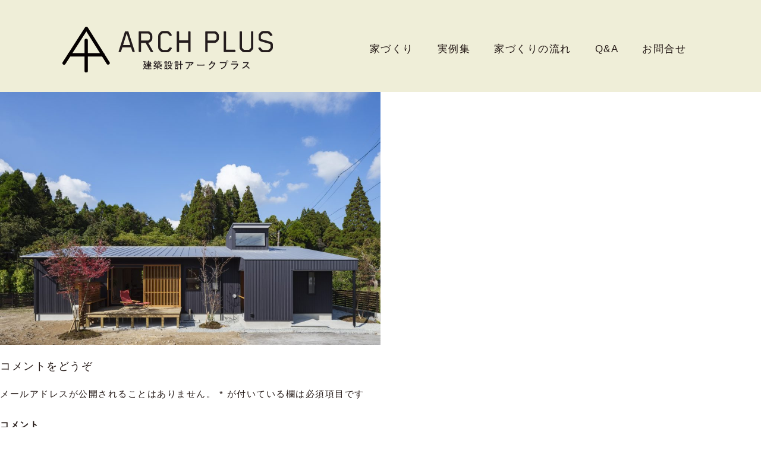

--- FILE ---
content_type: text/html; charset=UTF-8
request_url: https://arch-plus.jp/works/%E5%A4%89%E5%BD%A2%E5%9C%B0%E3%81%AE%E3%83%95%E3%83%A9%E3%83%83%E3%83%88%E3%83%8F%E3%82%A6%E3%82%B9/attachment/%E8%BF%B4%EF%BD%BE%E8%9C%92%E4%B8%9E%EF%BD%BE%E5%9C%ADflathouse-42/
body_size: 19684
content:
<!DOCTYPE html>
<html lang="ja"
	prefix="og: https://ogp.me/ns#"  class="no-js">
<head>
<meta charset="UTF-8">
<script type="text/javascript">
if ((navigator.userAgent.indexOf('iPhone') > 0) || navigator.userAgent.indexOf('iPod') > 0 || navigator.userAgent.indexOf('Android') > 0) {
        document.write('<meta name="viewport" content="width=device-width">');
    }else{
        document.write('<meta name="viewport" content="width=1024" >');
    }
</script>
<title>迴ｾ蜒丞ｾ圭flathouse-42 &#8211; 建築設計アークプラス｜arch-plus</title>
<link rel='dns-prefetch' href='//s.w.org' />
<link rel="alternate" type="application/rss+xml" title="建築設計アークプラス｜arch-plus &raquo; フィード" href="https://arch-plus.jp/feed/" />
<link rel="alternate" type="application/rss+xml" title="建築設計アークプラス｜arch-plus &raquo; コメントフィード" href="https://arch-plus.jp/comments/feed/" />
<link rel="alternate" type="application/rss+xml" title="建築設計アークプラス｜arch-plus &raquo; 迴ｾ蜒丞ｾ圭flathouse-42 のコメントのフィード" href="https://arch-plus.jp/works/%e5%a4%89%e5%bd%a2%e5%9c%b0%e3%81%ae%e3%83%95%e3%83%a9%e3%83%83%e3%83%88%e3%83%8f%e3%82%a6%e3%82%b9/attachment/%e8%bf%b4%ef%bd%be%e8%9c%92%e4%b8%9e%ef%bd%be%e5%9c%adflathouse-42/feed/" />
		<script type="text/javascript">
			window._wpemojiSettings = {"baseUrl":"https:\/\/s.w.org\/images\/core\/emoji\/12.0.0-1\/72x72\/","ext":".png","svgUrl":"https:\/\/s.w.org\/images\/core\/emoji\/12.0.0-1\/svg\/","svgExt":".svg","source":{"concatemoji":"https:\/\/arch-plus.jp\/wp-includes\/js\/wp-emoji-release.min.js?ver=5.3.20"}};
			!function(e,a,t){var n,r,o,i=a.createElement("canvas"),p=i.getContext&&i.getContext("2d");function s(e,t){var a=String.fromCharCode;p.clearRect(0,0,i.width,i.height),p.fillText(a.apply(this,e),0,0);e=i.toDataURL();return p.clearRect(0,0,i.width,i.height),p.fillText(a.apply(this,t),0,0),e===i.toDataURL()}function c(e){var t=a.createElement("script");t.src=e,t.defer=t.type="text/javascript",a.getElementsByTagName("head")[0].appendChild(t)}for(o=Array("flag","emoji"),t.supports={everything:!0,everythingExceptFlag:!0},r=0;r<o.length;r++)t.supports[o[r]]=function(e){if(!p||!p.fillText)return!1;switch(p.textBaseline="top",p.font="600 32px Arial",e){case"flag":return s([127987,65039,8205,9895,65039],[127987,65039,8203,9895,65039])?!1:!s([55356,56826,55356,56819],[55356,56826,8203,55356,56819])&&!s([55356,57332,56128,56423,56128,56418,56128,56421,56128,56430,56128,56423,56128,56447],[55356,57332,8203,56128,56423,8203,56128,56418,8203,56128,56421,8203,56128,56430,8203,56128,56423,8203,56128,56447]);case"emoji":return!s([55357,56424,55356,57342,8205,55358,56605,8205,55357,56424,55356,57340],[55357,56424,55356,57342,8203,55358,56605,8203,55357,56424,55356,57340])}return!1}(o[r]),t.supports.everything=t.supports.everything&&t.supports[o[r]],"flag"!==o[r]&&(t.supports.everythingExceptFlag=t.supports.everythingExceptFlag&&t.supports[o[r]]);t.supports.everythingExceptFlag=t.supports.everythingExceptFlag&&!t.supports.flag,t.DOMReady=!1,t.readyCallback=function(){t.DOMReady=!0},t.supports.everything||(n=function(){t.readyCallback()},a.addEventListener?(a.addEventListener("DOMContentLoaded",n,!1),e.addEventListener("load",n,!1)):(e.attachEvent("onload",n),a.attachEvent("onreadystatechange",function(){"complete"===a.readyState&&t.readyCallback()})),(n=t.source||{}).concatemoji?c(n.concatemoji):n.wpemoji&&n.twemoji&&(c(n.twemoji),c(n.wpemoji)))}(window,document,window._wpemojiSettings);
		</script>
		<style type="text/css">
img.wp-smiley,
img.emoji {
	display: inline !important;
	border: none !important;
	box-shadow: none !important;
	height: 1em !important;
	width: 1em !important;
	margin: 0 .07em !important;
	vertical-align: -0.1em !important;
	background: none !important;
	padding: 0 !important;
}
</style>
	<link rel='stylesheet' id='wp-block-library-css'  href='https://arch-plus.jp/wp-includes/css/dist/block-library/style.min.css?ver=5.3.20' type='text/css' media='all' />
<link rel='stylesheet' id='contact-form-7-css'  href='https://arch-plus.jp/wp-content/plugins/contact-form-7/includes/css/styles.css?ver=5.1.6' type='text/css' media='all' />
<link rel='stylesheet' id='wc-shortcodes-style-css'  href='https://arch-plus.jp/wp-content/plugins/wc-shortcodes/public/assets/css/style.css?ver=3.46' type='text/css' media='all' />
<link rel='stylesheet' id='bootstrap-css-css'  href='https://arch-plus.jp/wp-content/themes/archplus/lib/bootstrap/css/bootstrap.min.css?ver=5.3.20' type='text/css' media='all' />
<script type='text/javascript' src='https://arch-plus.jp/wp-includes/js/jquery/jquery.js?ver=1.12.4-wp'></script>
<script type='text/javascript' src='https://arch-plus.jp/wp-includes/js/jquery/jquery-migrate.min.js?ver=1.4.1'></script>
<link rel='https://api.w.org/' href='https://arch-plus.jp/wp-json/' />
<link rel="EditURI" type="application/rsd+xml" title="RSD" href="https://arch-plus.jp/xmlrpc.php?rsd" />
<link rel="wlwmanifest" type="application/wlwmanifest+xml" href="https://arch-plus.jp/wp-includes/wlwmanifest.xml" /> 
<meta name="generator" content="WordPress 5.3.20" />
<link rel='shortlink' href='https://arch-plus.jp/?p=753' />
<link rel="alternate" type="application/json+oembed" href="https://arch-plus.jp/wp-json/oembed/1.0/embed?url=https%3A%2F%2Farch-plus.jp%2Fworks%2F%25e5%25a4%2589%25e5%25bd%25a2%25e5%259c%25b0%25e3%2581%25ae%25e3%2583%2595%25e3%2583%25a9%25e3%2583%2583%25e3%2583%2588%25e3%2583%258f%25e3%2582%25a6%25e3%2582%25b9%2Fattachment%2F%25e8%25bf%25b4%25ef%25bd%25be%25e8%259c%2592%25e4%25b8%259e%25ef%25bd%25be%25e5%259c%25adflathouse-42%2F" />
<link rel="alternate" type="text/xml+oembed" href="https://arch-plus.jp/wp-json/oembed/1.0/embed?url=https%3A%2F%2Farch-plus.jp%2Fworks%2F%25e5%25a4%2589%25e5%25bd%25a2%25e5%259c%25b0%25e3%2581%25ae%25e3%2583%2595%25e3%2583%25a9%25e3%2583%2583%25e3%2583%2588%25e3%2583%258f%25e3%2582%25a6%25e3%2582%25b9%2Fattachment%2F%25e8%25bf%25b4%25ef%25bd%25be%25e8%259c%2592%25e4%25b8%259e%25ef%25bd%25be%25e5%259c%25adflathouse-42%2F&#038;format=xml" />
<!-- Favicon Rotator -->
<link rel="shortcut icon" href="https://arch-plus.jp/wp-content/uploads/2019/12/favicon.png" />
<link rel="apple-touch-icon-precomposed" href="https://arch-plus.jp/wp-content/uploads/2019/12/favicon-1.png" />
<!-- End Favicon Rotator -->
<style type="text/css">.recentcomments a{display:inline !important;padding:0 !important;margin:0 !important;}</style><link rel="stylesheet" type="text/css" href="https://arch-plus.jp/wp-content/themes/archplus/style.css" />
<link rel="stylesheet" type="text/css" href="https://arch-plus.jp/wp-content/themes/archplus/css/mobile.css" />
<link rel="stylesheet" type="text/css" href="https://arch-plus.jp/wp-content/themes/archplus/css/hamburgers.min.css">
<script src="https://ajax.googleapis.com/ajax/libs/jquery/2.1.4/jquery.min.js"></script>
<script src="https://arch-plus.jp/wp-content/themes/archplus/js/masonry.pkgd.min.js"></script>
<script src="https://arch-plus.jp/wp-content/themes/archplus/js/smoothScroll.js"></script>
<script src="https://arch-plus.jp/wp-content/themes/archplus/js/fadein.js"></script>
<script>
$(function(){
  var imgs = $("#slideshow > li");
  var imgLen = imgs.length;
  var count = 0;
  function changeImg(){
    //スライド切替のポイント（配列を順番に処理し終わったら配列の先頭に戻る計算式）
    count = (count + 1) % imgLen; 
    imgs.removeClass("showSlide").eq(count).addClass("showSlide");
  }
  setInterval(changeImg, 5000); //切替の間隔（ミリ秒）
})
</script>
<!-- Global site tag (gtag.js) - Google Analytics -->
<script async src="https://www.googletagmanager.com/gtag/js?id=UA-43649353-2"></script>
<script>
  window.dataLayer = window.dataLayer || [];
  function gtag(){dataLayer.push(arguments);}
  gtag('js', new Date());

  gtag('config', 'UA-43649353-2');
</script>
</head>
<body class="attachment attachment-template-default single single-attachment postid-753 attachmentid-753 attachment-jpeg"  onload="mapLoad();">
<header id="header" role="banner" class="">
<div class="container3">
<h1 class="logo"><a class="navbar-brand" href="https://arch-plus.jp"><img src="https://arch-plus.jp/wp-content/themes/archplus/images//concept/logo_sub.svg" width="354" alt=""/></a></h1><nav class="navbar navbar-right" role="navigation">
  <div class="container-fluid">
    <!-- Brand and toggle get grouped for better mobile display -->
    <div class="navbar-header">
          <div class="sp_cont">
            <div class="sp_offcont">
              <input type="checkbox" id="sp_toggle">
              <label for="sp_toggle"><span></span></label>
              <div class="cover"></div>
              <div class="sp_menu">
                <ul>
                  <li><a href="https://arch-plus.jp">トップ</a></li><li class="even"><a href="https://arch-plus.jp/concept/">家づくり</a></li><li><a href="https://arch-plus.jp/works/">実例集</a></li><li class="even"><a href="https://arch-plus.jp/workflow/">家づくりの流れ</a></li><li><a href="https://arch-plus.jp/qa/">Q&amp;A</a></li><li class="even"><a href="https://arch-plus.jp/showhome/">見学会</a></li><li><a href="https://arch-plus.jp/contact/">お問合せ</a></li>
                </ul>
              </div>
            </div>
          </div>
    </div>

       <div id="bs-example-navbar-collapse-1" class="collapse navbar-collapse"><ul id="menu-primary" class="nav navbar-nav navbar-left"><li id="menu-item-18" class="menu-item menu-item-type-post_type menu-item-object-page menu-item-18"><a title="家づくり" href="https://arch-plus.jp/concept/">家づくり</a></li>
<li id="menu-item-38" class="menu-item menu-item-type-post_type_archive menu-item-object-works menu-item-38"><a title="実例集" href="https://arch-plus.jp/works/">実例集</a></li>
<li id="menu-item-17" class="menu-item menu-item-type-post_type menu-item-object-page menu-item-17"><a title="家づくりの流れ" href="https://arch-plus.jp/workflow/">家づくりの流れ</a></li>
<li id="menu-item-37" class="menu-item menu-item-type-post_type_archive menu-item-object-qa menu-item-37"><a title="Q&amp;A" href="https://arch-plus.jp/qa/">Q&#038;A</a></li>
<li id="menu-item-16" class="menu-item menu-item-type-post_type menu-item-object-page menu-item-16"><a title="お問合せ" href="https://arch-plus.jp/contact/">お問合せ</a></li>
</ul></div>    </div>
</nav>
</div>
</header>
<div id="wrapper" class="hfeed">
<div id="container" class=""><section id="content" role="main">
<header class="header">
<h1 class="entry-title">迴ｾ蜒丞ｾ圭flathouse-42 <span class="meta-sep">|</span> <a href="https://arch-plus.jp/works/%e5%a4%89%e5%bd%a2%e5%9c%b0%e3%81%ae%e3%83%95%e3%83%a9%e3%83%83%e3%83%88%e3%83%8f%e3%82%a6%e3%82%b9/" title="Return to 変形地のフラットハウス" rev="attachment"><span class="meta-nav">&larr; </span>変形地のフラットハウス</a></h1> <section class="entry-meta">
<span class="author vcard"><a href="https://arch-plus.jp/author/archplus/" title="アークプラス の投稿" rel="author">アークプラス</a></span>
<span class="meta-sep"> | </span>
<span class="entry-date">2021年12月1日</span>
</section></header>
<article id="post-753" class="post-753 attachment type-attachment status-inherit hentry">
<header class="header">
<nav id="nav-above" class="navigation" role="navigation">
<div class="nav-previous"><a href='https://arch-plus.jp/works/%e5%a4%89%e5%bd%a2%e5%9c%b0%e3%81%ae%e3%83%95%e3%83%a9%e3%83%83%e3%83%88%e3%83%8f%e3%82%a6%e3%82%b9/attachment/%e8%bf%b4%ef%bd%be%e8%9c%92%e4%b8%9e%ef%bd%be%e5%9c%adflathouse-41/'>&larr;</a></div>
<div class="nav-next"><a href='https://arch-plus.jp/works/%e5%a4%89%e5%bd%a2%e5%9c%b0%e3%81%ae%e3%83%95%e3%83%a9%e3%83%83%e3%83%88%e3%83%8f%e3%82%a6%e3%82%b9/attachment/%e8%bf%b4%ef%bd%be%e8%9c%92%e4%b8%9e%ef%bd%be%e5%9c%adflathouse-43/'>&rarr;</a></div>
</nav>
</header>
<section class="entry-content">
<div class="entry-attachment">
<p class="attachment"><a href="https://arch-plus.jp/wp-content/uploads/2021/12/迴ｾ蜒丞ｾ圭flathouse-42.jpg" title="迴ｾ蜒丞ｾ圭flathouse-42" rel="attachment"><img src="https://arch-plus.jp/wp-content/uploads/2021/12/迴ｾ蜒丞ｾ圭flathouse-42-1024x682.jpg" width="640" height="426" class="attachment-medium" alt="" /></a></p>
</div>
<div class="entry-caption"></div>
</section>
</article>
<div id="comments-thread">
  	<div id="respond" class="comment-respond">
		<h3 id="reply-title" class="comment-reply-title">コメントをどうぞ <small><a rel="nofollow" id="cancel-comment-reply-link" href="/works/%E5%A4%89%E5%BD%A2%E5%9C%B0%E3%81%AE%E3%83%95%E3%83%A9%E3%83%83%E3%83%88%E3%83%8F%E3%82%A6%E3%82%B9/attachment/%E8%BF%B4%EF%BD%BE%E8%9C%92%E4%B8%9E%EF%BD%BE%E5%9C%ADflathouse-42/#respond" style="display:none;">コメントをキャンセル</a></small></h3><form action="https://arch-plus.jp/wp-comments-post.php" method="post" id="commentform" class="comment-form"><p class="comment-notes"><span id="email-notes">メールアドレスが公開されることはありません。</span> <span class="required">*</span> が付いている欄は必須項目です</p><p class="comment-form-comment"><label for="comment">コメント</label> <textarea id="comment" name="comment" cols="45" rows="8" maxlength="65525" required="required"></textarea></p><p class="comment-form-author"><label for="author">名前 <span class="required">*</span></label> <input id="author" name="author" type="text" value="" size="30" maxlength="245" required='required' /></p>
<p class="comment-form-email"><label for="email">メール <span class="required">*</span></label> <input id="email" name="email" type="text" value="" size="30" maxlength="100" aria-describedby="email-notes" required='required' /></p>
<p class="comment-form-url"><label for="url">サイト</label> <input id="url" name="url" type="text" value="" size="30" maxlength="200" /></p>
<p class="comment-form-cookies-consent"><input id="wp-comment-cookies-consent" name="wp-comment-cookies-consent" type="checkbox" value="yes" /> <label for="wp-comment-cookies-consent">次回のコメントで使用するためブラウザーに自分の名前、メールアドレス、サイトを保存する。</label></p>
<p class="form-submit"><input name="submit" type="submit" id="submit" class="submit" value="コメントを送信" /> <input type='hidden' name='comment_post_ID' value='753' id='comment_post_ID' />
<input type='hidden' name='comment_parent' id='comment_parent' value='0' />
</p></form>	</div><!-- #respond -->
	</div>
<!-- END div#comments-thread --></section>
    <div class="clear"></div>
  </div>
</div>

      <div class="content-block2 clearfix">
        <div class="col-sm-6 bnr-contactbox">
          <div class="bnr-contactbox-inner"><a href="https://arch-plus.jp/contact/"><img src="https://arch-plus.jp/wp-content/themes/archplus/images/title_contact.svg" width="50%" alt=""/></a> </div>
        </div>
        <div class="col-sm-6 bnr-qabox">
          <div class="bnr-qabox-inner"><a href="https://arch-plus.jp/qa/"><img src="https://arch-plus.jp/wp-content/themes/archplus/images/title_qa.svg" width="50%" alt=""/></a></div>
        </div>
      </div>
      <div class="content-block  block-white">
        <div class="container">
          <div class="row">
            <div class="col-sm-12">
              <div class="btn-top"><a href="#header"><img src="https://arch-plus.jp/wp-content/themes/archplus/images/btn_top.svg" width="46" alt=""/></a></div>
              <ul class="sns-list list-inline text-center">
                <li><img src="https://arch-plus.jp/wp-content/themes/archplus/images/bnr_followme.svg" width="170" class="icon-followme" alt=""/></li>
				  <li><a href="https://www.instagram.com/arch__plus/" target="_blank"><img src="https://arch-plus.jp/wp-content/themes/archplus/images/icon_instagram.svg" width="46" alt=""/></a></li>
				  <li><a href="https://www.facebook.com/%E3%82%A2%E3%83%BC%E3%82%AF%E3%83%97%E3%83%A9%E3%82%B9-100725968128316/" target="_blank"><img src="https://arch-plus.jp/wp-content/themes/archplus/images/icon_facebook.svg" width="24" alt=""/></a></li>
              </ul>
            </div>
          </div>
        </div>
      </div>
<footer id="footer" role="contentinfo">
  <div class="content-block bg-footer">
    <div class="">
      <div class="container">
        <div class="row">
          <div class="col-xs-offset-3 col-sm-6">
            <div class="footer-logo"><p class="text-center"><img src="https://arch-plus.jp/wp-content/themes/archplus/images/logo_footer.svg" width="364" alt=""/></p> </div>
          </div>
        </div>
      </div>
      <div class="clearfix">
        <nav>
          <ul class="list-inline text-center"><li><a href="https://arch-plus.jp/concept/">家づくり</a></li>
            <li><a href="https://arch-plus.jp/works/">実例集</a></li>
            <li><a href="https://arch-plus.jp/workflow/">家づくりの流れ</a></li>
            <li><a href="https://arch-plus.jp/qa/">Q&A</a></li>
            <li><a href="https://arch-plus.jp/showhome/">見学会</a></li>
            <li><a href="https://arch-plus.jp/blog/">ブログ</a></li>
            <li><a href="https://arch-plus.jp/contact/">お問合せ</a></li>
          </ul>
        </nav>
        <p class="text-center site-address">899-6401 霧島市溝辺町有川287-5　<span class="no-pc"><br></span>Tel.080-8399-8001  Fax.0995-59-3383</p>
      </div>
    </div>
  </div>
</footer>
<script type='text/javascript'>
/* <![CDATA[ */
var wpcf7 = {"apiSettings":{"root":"https:\/\/arch-plus.jp\/wp-json\/contact-form-7\/v1","namespace":"contact-form-7\/v1"}};
/* ]]> */
</script>
<script type='text/javascript' src='https://arch-plus.jp/wp-content/plugins/contact-form-7/includes/js/scripts.js?ver=5.1.6'></script>
<script type='text/javascript' src='https://arch-plus.jp/wp-includes/js/imagesloaded.min.js?ver=3.2.0'></script>
<script type='text/javascript' src='https://arch-plus.jp/wp-includes/js/masonry.min.js?ver=3.3.2'></script>
<script type='text/javascript' src='https://arch-plus.jp/wp-includes/js/jquery/jquery.masonry.min.js?ver=3.1.2b'></script>
<script type='text/javascript'>
/* <![CDATA[ */
var WCShortcodes = {"ajaxurl":"https:\/\/arch-plus.jp\/wp-admin\/admin-ajax.php"};
/* ]]> */
</script>
<script type='text/javascript' src='https://arch-plus.jp/wp-content/plugins/wc-shortcodes/public/assets/js/rsvp.js?ver=3.46'></script>
<script type='text/javascript' src='https://arch-plus.jp/wp-content/themes/archplus/lib/bootstrap/js/bootstrap.min.js?ver=1.0.0'></script>
<script type='text/javascript' src='https://arch-plus.jp/wp-includes/js/wp-embed.min.js?ver=5.3.20'></script>
<script type='text/javascript' src='https://arch-plus.jp/wp-includes/js/comment-reply.min.js?ver=5.3.20'></script>
<script>
/**
* Hamburgersアニメーション用コード
*/
var forEach=function(t,o,r){if("[object Object]"===Object.prototype.toString.call(t))for(var c in t)Object.prototype.hasOwnProperty.call(t,c)&&o.call(r,t[c],c,t);else for(var e=0,l=t.length;l>e;e++)o.call(r,t[e],e,t)};

var hamburgers = document.querySelectorAll(".hamburger");
if (hamburgers.length > 0) {
  forEach(hamburgers, function(hamburger) {
    hamburger.addEventListener("click", function() {
      this.classList.toggle("is-active");
    }, false);
  });
}
</script>
<script src="https://maps.googleapis.com/maps/api/js?key=AIzaSyCTCj65fdeqMG_9_Pju61liy8-yJyjZy3o"></script>
<!-- googlemap -->
<script src="https://arch-plus.jp/wp-content/themes/archplus/js/gmaps.js"></script>
</body>
</html>

--- FILE ---
content_type: text/css
request_url: https://arch-plus.jp/wp-content/themes/archplus/css/mobile.css
body_size: 23136
content:
@charset "UTF-8";
/* CSS Document */
.toggle-pc {
  display: block;
}
.toggle-sp {
  display: none;
}
.sp_cont {
  display: none;
}
#menu-primary {
  padding-top: 0px;
}
.no-pc {
  display: none;
}
.no-mobile {
  display: inline;
}
@media screen and (max-width: 1279px) {}
@media screen and (max-width: 1024px) {
  /* 1024pxまでの幅の場合に適応される */
  .container, .container3 {
    width: 100%;
  }
  .logo-maingrafic {
    right: 130px;
    bottom: 135px;
    width: 50%;
    position: absolute;
    margin: 0 auto;
  }
  .top-concept {
    padding: 0;
  }
  .works-list-box .col-sm-4:nth-of-type(3n+1), .works-list-box .col-sm-4:nth-of-type(3n+2), .works-list-box .col-sm-4:nth-of-type(3n+3) {
    width: 33.33333%;
  }
  .works-list-box .col-sm-4:nth-of-type(3n+1) {
    margin-right: 0;
  }
  .works-list-box .col-sm-4:nth-of-type(3n+2) {
    margin-left: 0;
    margin-right: 0;
  }
  .works-list-box .col-sm-4:nth-of-type(3n+3) {
    margin-left: 0;
  }
  .img-over, .news-box .col-sm-6:nth-child(2) .img-over {
    width: 467px;
  }
  .maingrafic-top {
    height: 638px;
  }
  .navbar-right {
    margin-right: 0px;
  }
  .navbar-brand {
    margin-left: 15px;
  }
  h1.logo {
    margin-bottom: 0;
  }
  .cooperation {
    letter-spacing: 0px;
    font-size: 90%;
  }
  .news-list {
    margin-left: 0px;
    margin-right: 0px;
  }
  .margin-bottom125 {}
  .container {
    width: 100%;
  }
  .block-color {
    margin-left: -15px;
    margin-right: -15px;
  }
  .bg-footer {
    padding-top: 87px;
  }
  .bnr-workshop {
    margin-bottom: 95px;
  }
  .icon-free {
    width: 200px;
  }
  .navbar-nav > li {
    margin: 0 15px;
  }
  #header {
    height: 105px;
  }
}
@media screen and (max-width: 768px) {
  /* 768pxまでの幅の場合に適応される */
  body {
    word-wrap: break-word;
  }
  .navbar-default .navbar-toggle {
    border: none;
    display: none;
  }
  .navbar-default .navbar-toggle .icon-bar {}
  .navbar-nav {
    display: flex;
    justify-content: center;
    float: none !important;
  }
  th {
    width: 25%;
  }
  .navbar-default .navbar-nav .open .dropdown-menu > .active > a, .navbar-default .navbar-nav .open .dropdown-menu > .active > a:focus, .navbar-default .navbar-nav .open .dropdown-menu > .active > a:hover {
    color: #999;
    background-color: inherit;
  }
  .logo {
    text-align: center;
  }
  .navbar-header {
    float: none;
  }
  .navbar-brand {
    float: none;
  }
  .col-sm-4 {
    width: 50%;
    margin-bottom: 3em;
  }
  .cat-entry-title {
    margin: 0px 0 70px;
  }
}
@media screen and (max-width: 736px) {
  /* 1024pxまでの幅の場合に適応される */
  .navbar-nav {
    display: block;
    justify-content: center;
  }
  .navbar-default .navbar-nav > .open > a, .navbar-default .navbar-nav > .open > a:focus, .navbar-default .navbar-nav > .open > a:hover {
    background-color: inherit;
  }
  .navbar-toggle {
    padding: 1px 2px;
  }
  .hamburger {
    padding: 7px 0 0px 0 !important;
  }
  .hamburger-inner, .hamburger-inner:after, .hamburger-inner:before {
    background-color: #333 !important;
  }
  .navbar-default .navbar-collapse, .navbar-default .navbar-form {
    border: none;
    padding: 10px 0 10px 0;
  }
  .navbar-nav .open .dropdown-menu {
    background-color: #fff;
  }
  .navbar-default .navbar-nav .open .dropdown-menu > li > a {
    text-align: center;
  }
  #header {
    padding: 10px 0;
    position: fixed;
    top: 0;
    width: 100%;
    z-index: 100;
    margin-top: 0;
  }
  h1.logo {
    margin-bottom: 0;
  }
  #content {
    margin-top: 77px;
  }
  .navbar-default .navbar-toggle:focus, .navbar-default .navbar-toggle:hover {
    background-color: inherit;
  }
  .logo {
    text-align: left;
  }
  .navbar {
    margin-top: 0px;
  }
  .navbar-brand {
    float: left;
  }
  .navbar-default .navbar-nav > li > a {
    font-size: 120%;
    letter-spacing: 2px;
    text-align: center;
  }
}
@media screen and (max-width: 480px) {
  /* 480pxまでの幅の場合に適応される */
  .btn-top img {
    height: 34px;
  }
  .toggle-pc {
    display: none;
  }
  .toggle-sp {
    display: block;
  }
  .works-list-box .col-sm-4:nth-of-type(3n+3) {
    margin-bottom: 0;
  }
  #footer nav li {
    font-size: 15px;
    margin: 0 0.5em;
    letter-spacing: 0px;
    margin-bottom: 0.5em;
    line-height: 1em;
  }
  .sns-list li {
    margin: 0 0px;
    display: inline;
  }
  ul.sns-list img {
    height: 32px;
  }
  .icon-followme {
    margin: 0em 0;
  }
  .maingrafic-top {
    height: 258px;
    margin-top: 80px;
    margin-bottom: -80px;
  }
  .logo-maingrafic {
    right: 5%;
    bottom: 248px;
    width: 32%;
  }
  .first-post img {
    height: 205px;
  }
  .works-list-box-list .col-sm-4:nth-of-type(3n+1), .works-list-box-list .col-sm-4:nth-of-type(3n+2), .works-list-box-list .col-sm-4:nth-of-type(3n+3) {
    width: 100%;
  }
  .works-list-box-list .col-sm-4:nth-of-type(3n+1), .works-list-box-list .col-sm-4:nth-of-type(3n+3), .works-list-box-list .col-sm-4:nth-of-type(3n+2) {
    margin: 0;
  }
  .home #header {
    background-color: #fff9e1;
    height: 80px;
    margin-left: 0px;
    padding: 10px 0;
    position: fixed;
  }
  .container, .container2, .container3, .container4, .container5 {
    width: 100%;
  }
  #wrapper .container4, #wrapper .container5 {
    padding: 0 5%;
  }
  .post-type-archive-qa #wrapper .container4 {
    padding: 0;
  }
  .works-list-box .col-sm-4:nth-of-type(3n+1), .works-list-box .col-sm-4:nth-of-type(3n+2), .works-list-box .col-sm-4:nth-of-type(3n+3) {
    width: 100%;
  }
  .showhome-box-top {
    padding: 0;
    margin-bottom: 2em;
  }
  .showhome-box-top-right {
    padding: 0;
    margin-bottom: 0em;
  }
  .bnr-contactbox, .bnr-qabox {
    height: 230px;
    width: 100%;
  }
  .first-post, .post-list-box {
    padding: 0;
  }
  #menu-item-104:hover, #menu-item-104.active, #menu-item-103:hover, #menu-item-103.active, #menu-item-173:hover, #menu-item-173.active, #menu-item-95:hover, #menu-item-95.active, #menu-item-94:hover, #menu-item-94.active, #menu-item-97:hover, #menu-item-97.current-page-parent {
    background: none;
  }
  .h1, h1, .news-list h3 {
    font-size: 20px;
  }
  .home .block-blue {
    padding-top: 30px !important;
  }
  .catch02 {
    width: 100%;
    margin: 10px 0;
  }
  .single-post .entry-content, #post-9 .entry-content {
    padding-top: 0px;
    padding-left: 0px;
    padding-right: 0px;
  }
  h1.news-title {
    margin-bottom: 1em;
    font-size: 20px;
    font-weight: 600;
  }
  span.float-right.font-size14px.underline.category {
    float: none;
    border: none;
    font-size: 16px !important;
  }
  .entry-content .about-title-program h2 {
    margin-bottom: 0 !important;
  }
  .no-pc {
    display: inline;
  }
  .no-mobile {
    display: none;
  }
  section.entry-content {}
  .sentence {
    font-size: 8px;
    letter-spacing: -1px;
    font-weight: 600;
  }
  .col-am-6 {
    width: 100%;
  }
  .font-size34px {
    font-size: 24px;
    color: #13b1e7;
  }
  .btn-group-lg > .btn, .btn-lg {
    padding: 10px 16px;
    font-size: 23px;
  }
  .container-fluid > .navbar-header {
    margin-right: 0px;
    margin-left: 0px;
  }
  .content-block {
    padding: 40px 5% 40px;
  }
  .entry-content h2 img {
    width: 60%;
  }
  .position-left-under, .position-right-under {
    position: inherit;
    bottom: inherit;
    left: inherit;
  }
  .margin-right2em {
    margin-right: 0;
  }
  .entry-content .photo-square-R, .entry-content .photo-square-L {
    margin: 0 0 1.5em 0;
    width: 100%;
  }
  .home .content-block {
    padding: 40px 5% 40px;
  }
  h2 img {
    width: 100%;
  }
  .post-list-box h2 {
    font-size: 19px;
  }
  .first-post-title {
    font-size: 17px;
  }
  .h4, h4 {
    font-size: 100%;
    margin-bottom: 0.5em;
  }
  #header {
    left: inherit;
    height: 80px;
    margin-left: 0px;
  }
  .page-id-9 .col-sm-5 {
    width: 44.5%;
    float: left;
  }
  .qa-single-box, .qa-box {
    padding: 1.5em;
    font-size: 100%;
  }
  .page-id-9 .col-sm-2 {
    width: 10%;
    float: left;
    top: 5px;
  }
  .flow-box-right, .flow-box-left {
    font-size: 90%;
  }
  .flow-box-left h3, .flow-box-right h3 {
    padding: 0.6em 8px 0.5em;
    font-size: 120%;
  }
  .flow-numberbox, .flow-numberbox2 {
    width: 100%;
    min-height: 150px;
    margin: 0 auto;
    margin-left: -36%;
    margin-right: 0px;
    top: 0px;
    position: absolute;
  }
  .bottom-contact .col-xs-offset-3 {
    width: 80%;
    margin-left: 0;
    margin: 0 auto 40px;
  }
  .qa-list-box .col-sm-6:nth-child(odd), .qa-list-box .col-sm-6:nth-child(even) {
    width: 100%;
  }
  .qa-list-box .col-sm-6:nth-child(even) {
    margin-left: 0;
  }
  .qa-box {
    height: 11.5em;
    font-size: 70%;
  }
  .qa-list-box .col-sm-6:last-child .qa-box, .qa-list-box .col-sm-6:nth-last-child(2) .qa-box {
    margin-bottom: 2em;
  }
  .form-horizontal .control-label {
    margin-left: 0px;
    margin-bottom: 0.5em;
  }
  .col-xs-offset-1 {
    margin-left: 0;
  }
  .form-horizontal .form-group {
    margin-left: 0;
    margin-right: 0;
  }
  .top-link {
    width: 70px;
    min-height: 0px;
    margin: 0 auto;
    margin-left: -16px;
    margin-bottom: 40px;
  }
  .maingrafic-works {
    margin-top: 80px;
    margin-bottom: -80px;
  }
  .entry-content .margin-bottom0 {
    margin-bottom: 1em;
  }
  .margin-left2em {
    margin-left: 0;
  }
  .position-right-under {
    right: inherit;
  }
  .news-list .col-sm-6:nth-child(odd) {
    padding-right: 15px;
  }
  .news-list .col-sm-6:nth-child(even) .img-over {
    width: 91.7%;
    left: 15px;
  }
  .img-over {
    width: 91.7%;
    left: 15px;
  }
  .news-list .col-sm-6:nth-child(even) {
    padding-left: 15px;
  }
  .content-outer {
    width: 100%;
    background-color: #f7f5e9;
  }
  #copyright {
    font-size: 8px;
    letter-spacing: 0px;
  }
  .copyright {
    width: 90%;
  }
  .cooperation {
    font-size: 10px;
    width: 94%;
    letter-spacing: 0px;
  }
  .footer-logo {
    width: 80%;
  }
  footer .col-xs-offset-3 {
    margin-left: 15%;
  }
  .footer-logo {
    margin-bottom: 40px;
  }
  .bnr-facebook, .bnr-workshop {
    margin: 0 25px;
    padding: 0.6em 1em;
  }
  .home .bnr-facebook, .home .bnr-workshop {
    margin: 30px 0px;
    padding: 0.6em 1em;
  }
  .bnr-workshop {
    padding: 0.6em 1em 0.4em;
  }
  .bnr-workshop img {
    width: 100%;
  }
  .content-6 {
    width: 40%;
    margin: 0px 5%;
    padding: 25px 0;
    position: relative;
    min-height: 1px;
    float: left;
  }
  .readmore {
    margin-bottom: 1em;
    display: block;
    float: none;
    text-align: left;
  }
  .maingrafic-sub {
    margin: 80px 0 -80px !important;
  }
  #wrapper {
    margin-top: 80px;
  }
  .news-block, .container2, .container3, .container, .maingrafic-sub, .link-title, .link-explain, .col-sm-6.list-block:nth-child(odd), .col-sm-6.list-block {
    width: 100%;
  }
  .subtitle {
    margin-bottom: 55px;
    line-height: 1.5em;
  }
  .sp_cont {
    display: block;
  }
  h1.logo, .home h1.logo {
    width: 58%;
    float: left;
  }
  .sentence-nowide {
    font-size: 13px;
    letter-spacing: 0px;
  }
  .report-wrapper .team {
    font-size: 15px;
  }
  .gaiyou-box {
    font-size: 22px;
  }
  h1.logo a, .home h1.logo a {
    width: 268px;
    height: 30px;
  }
  #header {
    background-color: #fff9e1;
  }
  .icon-free {
    width: 60px;
  }
  .navbar-default .navbar-collapse {
    background-color: rgba(255, 255, 255, 0.9);
  }
  .navbar-default .navbar-nav > .open > a, .navbar-default .navbar-nav > .open > a:focus, .navbar-default .navbar-nav > .open > a:hover {
    background: none;
    width: 100%;
    text-indent: 0;
  }
  .sitetile {
    line-height: 1.8em;
  }
  .report-box {
    width: 100%;
    margin: 0 0 20px 0;
    height: auto;
  }
  .site-address {
    margin-top: 20px;
  }
  #content {
    margin-top: 0px;
    padding: 0;
  }
  .container {
    padding-right: 0%;
    padding-left: 0%;
  }
  #container .container {
    padding-right: 0px;
    padding-left: 0px;
  }
  #menu-primary li {
    background: none;
    background-size: auto;
    text-indent: inherit;
    height: inherit;
    width: inherit;
  }
  .hamburger-inner, .hamburger-inner:after, .hamburger-inner:before {
    border-radius: 0;
  }
  .container-fluid {
    padding-left: 0px;
    padding-right: 0px;
  }
  .navbar-default .navbar-collapse, .navbar-default .navbar-form {
    border: none;
    padding: 40px 0 20px 0;
  }
  .navbar-default .navbar-nav > .open > a, .navbar-default .navbar-nav > .open > a:focus, .navbar-default .navbar-nav > .open > a:hover {
    background-color: inherit;
  }
  th {
    width: 30%;
  }
  .navbar-nav {
    display: block;
  }
  .navbar-nav > li {
    width: 100%;
    text-align: center;
  }
  .nav > li > a {
    padding: 20px 0;
  }
  #bs-example-navbar-collapse-1 {
    display: none;
  }
  *, *:before, *:after {
    padding: 0;
    margin: 0;
    box-sizing: border-box;
  }
  ol, ul {
    list-style: none;
  }
  a {
    text-decoration: none;
    color: inherit;
  }
  .sp_offcont {
    position: absolute;
    top: 0px;
    right: 0px;
    display: inline-block;
  }
  /* menu */
  .sp_offcont .sp_menu {
    position: fixed;
    top: 0;
    right: -100vw;
    width: 250px;
    height: 100%;
    cursor: pointer;
    -webkit-transition: 0.53s transform;
    transition: 0.53s transform;
    -webkit-transition-timing-function: cubic-bezier(.38, .52, .23, .99);
    transition-timing-function: cubic-bezier(.38, .52, .23, .99);
    background-color: #fff;
    opacity: 1;
  }
  .sp_offcont .sp_menu ul {
    margin: 0;
    padding: 0;
  }
  .sp_offcont .sp_menu li {
    list-style: none;
  }
  .sp_offcont .sp_menu li a {
    display: block;
    padding: 25px 30px;
    text-decoration: none;
    font-size: 100%;
    letter-spacing: 2px;
  }
  .sp_offcont .sp_menu .even a {}
  .sp_offcont #sp_toggle {
    position: absolute;
    display: none;
    opacity: 0;
  }
  .sp_offcont #sp_toggle:checked ~ .sp_menu {
    -webkit-transform: translateX(-100vw);
    transform: translateX(-100vw);
  }
  /* menu toggle */
  .sp_offcont #sp_toggle ~ label {
    display: block;
    padding: 1.2em 0.5em 1.2em 0;
    cursor: pointer;
    -webkit-transition: 0.5s transform;
    transition: 0.5s transform;
    -webkit-transition-timing-function: cubic-bezier(.61, -0.38, .37, 1.27);
    transition-timing-function: cubic-bezier(.61, -0.38, .37, 1.27);
    text-align: center;
    color: #333333;
  }
  .sp_offcont #sp_toggle:checked ~ label {
    -webkit-transform: translateX(-250px);
    transform: translateX(-250px);
  }
  .sp_offcont #sp_toggle ~ label::before {
    font-family: 'FontAwesome';
    content: '';
    background: url(../images/btn_humb2.svg) no-repeat;
    background-size: 45px 22px;
    width: 45px;
    height: 22px;
    font-size: 2em;
    display: block;
    margin-top: 7px;
  }
  .sp_offcont #sp_toggle:checked ~ label::before {
    background: url(../images/btn_close.svg);
    background-size: 36px 36px;
    width: 36px;
    height: 36px;
    margin-top: 0px;
  }
  .sp_offcont #sp_toggle:checked ~ .cover {
    width: 100%;
    height: 100%;
    position: fixed;
    top: 0;
    left: 0;
    z-index: -10;
    background: rgba(64, 64, 65, 0.7);
    transition: all 0.55s cubic-bezier(0.165, 0.84, 0.44, 1);
  }
  .footer-box01 {
    margin-top: 270px;
  }
  .footer_about {
    text-align: center;
    margin-top: 270px;
    margin-left: 0px;
  }
  .footer-circle {
    width: 320px;
    height: 320px;
    top: -52px;
    margin-left: -160px;
  }
  .cat-entry-title {
    font-size: 24px;
    margin: 50px 0 50px;
    padding-top: 20px;
  }
  .post, .page .page {
    padding-top: 0px;
  }
  .navbar-header {
    float: none;
  }
  .col-sm-4 {
    width: 100%;
  }
  .content-block2 {
    padding: 0px 0 0 0;
  }
  .footer_about {
    text-align: center;
    margin-top: 290px;
    margin-left: 0px;
    font-size: 14px;
    line-height: 1.8em;
    font-weight: 800;
    letter-spacing: 0px;
  }
  .maingrafic_sub {
    margin-bottom: 60px;
  }
  .bnr-interviewbox img {
    max-width: 75%;
  }
  .bnr-contactbox img {
    max-width: 55%;
  }
  .h2, h2 {
    font-size: 140%;
    margin-bottom: 1em;
  }
  .works-list-box img {
    height: 215px;
  }
  body {
    line-height: 1.8em;
    font-size: 13px;
  }
  .pdt-outer .col-sm-3 {
    width: 50%;
    float: left;
  }
  .marginplus2 {
    margin-left: 0px;
    margin-right: 0px;
  }
  .marginplus {
    width: 80%;
    margin-left: auto;
    margin-right: auto;
  }
  .btn-moreinfo img {
    width: 40%;
  }
  .btn-moreinfo {
    margin: 1em 0 0 0;
  }
  .marginplus img {
    width: 100%;
  }
  .box-gold {
    margin-bottom: 3em;
  }
  .news-box div:last-of-type {}
  .news-list .col-sm-6:nth-child(odd), .news-list .col-sm-6:nth-child(even) {}
  .category .news-list .col-sm-6:nth-child(odd), .category .news-list .col-sm-6:nth-child(even) {
    padding: 20px 0px;
  }
  .category .img-over, .category .news-list .col-sm-6:nth-child(even) .img-over .img-over, .category .news-list .col-sm-6:nth-child(even) .img-over {
    margin: 20px 0px;
  }
  .facebook-box, .followme-box {
    width: 50%;
    float: left;
  }
  .news-list {
    margin-bottom: 20px;
  }
  .center-box {
    height: 87px;
    margin-bottom: -25px;
  }
  .bg-footer {}
  .margin-bottom60 {
    margin-bottom: 30px;
  }
  .bnr-workshop {
    margin-bottom: 38px;
  }
  .list-mobile {
    margin-left: 0%;
  }
  .link-works-list {
    font-size: 100%;
  }
  .footer-nav {
    font-size: 9px;
    letter-spacing: 0px;
    line-height: 1.2em;
    margin: 0px 0 0px 0;
    padding-bottom: 40px;
  }
  .dl-horizontal {
    font-size: 12px;
    letter-spacing: 0px;
    margin-bottom: 1em !important;
    margin-top: 0em !important;
  }
  .margin-bottom-0 {
    margin-bottom: -0.8em !important;
  }
  .dl-horizontal dt {
    float: left;
  }
  .dl-horizontal dd {
    margin-left: 25%;
  }
  .dl-horizontal dd {
    margin-bottom: 0;
  }
  .entry-content h2 {
    margin-bottom: 1em;
  }
  .font-size27px {
    font-size: 14px;
    margin-bottom: 8px;
  }
  .sentence {}
  .font-size17px {
    font-size: 10px;
  }
  .entry-content h5 img.titleharayuki {
    margin-bottom: 0em;
    width: 53%;
  }
  img.katagaki {
    width: 61%;
  }
  img.float-right.harayukiillust {
    width: 35%;
    margin-left: 0.5em;
    margin-bottom: 0.3em;
  }
  .marginright1em {
    margin-right: 0em;
  }
  .line-height16em {
    line-height: 1.3em !important;
  }
  .font-size20px {
    font-size: 12px;
  }
  .harayukiillust {}
  .about-title-program {
    margin: 0 15px 2em;
  }
  .block-program h4 {
    font-size: 15px;
  }
  .panel-body img {
    margin-bottom: 1em;
  }
  .block-program h3 {
    font-size: 120%;
  }
  .maginbottom2em {
    margin-bottom: 2em;
  }
  .panel-body {
    padding: 20px 5px;
  }
  .row {
    margin: 0;
  }
  .block-program .col-sm-6.list-block:nth-child(even), .block-program .col-sm-6.list-block:nth-child(odd) {
    margin-left: 0;
    margin-right: 0;
  }
  .archive .category .news-list .col-sm-6:nth-child(odd), .category .news-list .col-sm-6:nth-child(even) {
    padding: 20px 0px;
  }
  .archive .img-over {
    width: 100%;
    left: 0px;
  }
  .archive .news-list .col-sm-6:nth-child(even) .img-over {
    width: 100%;
    left: 0px;
  }
  .category .news-list .col-sm-6:nth-child(even) .img-over {
    margin: 20px 0px;
  }
  .news-list .col-sm-6 img {
    height: 220px;
  }
  .margin-bottom125 {
    margin-bottom: 25px;
  }
  .news-list .col-sm-6 {
    margin-bottom: 0px;
  }
  .home .news-list .col-sm-6 {
    margin-bottom: 40px;
  }
  .news-list {
    margin-bottom: 0px;
  }
  .col-sm-3 {
    padding-right: 15px;
    padding-left: 15px;
  }
  .cooperation {
    line-height: 1em;
    margin-left: 3%;
    margin-right: 3%;
    margin-bottom: 20px;
    padding: 0.4em 0em 0.2em;
  }
  .text-top01 {
    width: 80%;
  }
  h2.margin-bottom2em {
    margin-bottom: 1.5em;
  }
  .margin-bottom1em {
    margin-bottom: 1.5em;
  }
  .entry-content h2 .text-concept01 {
    width: 80%;
    vertical-align: bottom;
  }
  .entry-content h2 .text-concept02 {
    width: 40%;
    vertical-align: bottom;
  }
  .entry-content h2 .text-concept03 {
    width: 90%;
    margin: 0em 0 0;
    vertical-align: bottom;
  }
  .entry-content h2 .text-concept04 {
    width: 82%;
    vertical-align: bottom;
  }
  .entry-content h2 .text-concept05 {
    width: 65%;
    margin: 0em 0 0em;
    vertical-align: bottom;
  }
  .text-right {
    text-align: left;
  }
  .entry-content h2 .text-concept06 {
    width: 63%;
    margin: 0em 0 0em;
    vertical-align: bottom;
  }
  h2.entry-title img {
    height: 62px;
    width: auto;
    margin-bottom: 1em;
  }
  .post-13 h2.entry-title img {
    height: 93px;
    margin-bottom: -0.5em;
  }
  .padding-right3em {
    padding-right: 15px;
  }
  .page-id-11 h2.entry-title img, .category-blog h2.entry-title img {
    margin-bottom: 0;
  }
  .U-Mintyo {
    letter-spacing: 1px;
  }
  .page-id-13 .col-md-8, .page-id-11 .col-md-8 {
    padding: 0;
  }
  _::-webkit-full-page-media, _:future, :root .page-id-7 .col-sm-7 {
    width: 100%;
  }
  _::-webkit-full-page-media, _:future, :root .page-id-7 .col-sm-5 {
    width: 100%;
  }
  .site-address {
    font-size: 15px;
    line-height: 1.8em;
  }
  a.readmore {
    font-size: 120%;
  }
  .works-list-box .col-sm-4:last-child {
    margin-bottom: 0;
  }
  .navbar-brand > img {
    width: 70%;
    padding: 5px;
    margin-top: 8px;
  }
  .flexbox {
    display: -webkit-box;
    display: -webkit-flex;
    display: -ms-flexbox;
    display: flex;
    -webkit-flex-wrap: wrap;
    -ms-flex-wrap: wrap;
    flex-wrap: wrap;
  }
  .box1 {
    -webkit-box-ordinal-group: 1;
    -ms-flex-order: 1;
    -webkit-order: 1;
    order: 1;
    width: 100%;
  }
  .box2 {
    -webkit-box-ordinal-group: 2;
    -ms-flex-order: 2;
    -webkit-order: 2;
    order: 2;
    width: 100%;
  }
  .box3 {
    -webkit-box-ordinal-group: 3;
    -ms-flex-order: 3;
    -webkit-order: 3;
    order: 3;
    width: 100%;
  }
}
@media screen and (max-width: 380px) {
  /* 320pxまでの幅の場合に適応される */
  .img-over, .news-list .col-sm-6:nth-child(even) .img-over {
    width: 90.7%;
  }
  .logo-maingrafic {
    bottom: 269px;
  }
}
@media screen and (max-width: 320px) {
  /* 320pxまでの幅の場合に適応される */
  .works-list-box img {
    height: 162px;
  }
  .sp_offcont {
    top: 20px;
    right: -17px;
  }
  .maingrafic-top {
    height: 200px;
  }
  .logo-maingrafic {
    bottom: 262px;
  }
  .first-post img {
    height: 172px;
  }
  .map {
    height: 350px;
  }
  .list-inline {
    margin-left: -10px;
  }
  .list-inline > li {
    padding-right: 2px;
    padding-left: 2px;
  }
  .site-address {
    font-size: 13px;
  }
  #footer nav li {
    font-size: 14px;
  }
  .footer_about {
    text-align: center;
    margin-top: 200px;
    font-size: 12px;
    margin-left: 0px;
  }
  .footer-circle {
    width: 270px;
    height: 270px;
    top: -52px;
    margin-left: -135px;
  }
  .sp_offcont #sp_toggle ~ label {
    padding: 0.2em 1.4em 0.5em 0;
  }
  .img-over, .news-list .col-sm-6:nth-child(even) .img-over {
    width: 89.2%;
  }
}

--- FILE ---
content_type: image/svg+xml
request_url: https://arch-plus.jp/wp-content/themes/archplus/images/icon_instagram.svg
body_size: 692
content:
<svg xmlns="http://www.w3.org/2000/svg" viewBox="0 0 45.6 45.61"><defs><style>.cls-1{fill:#3e3a39;}</style></defs><title>アセット 19</title><g id="レイヤー_2" data-name="レイヤー 2"><g id="テキスト"><path class="cls-1" d="M32.27,45.61H13.34A13.35,13.35,0,0,1,0,32.28V13.34A13.35,13.35,0,0,1,13.34,0H32.27A13.35,13.35,0,0,1,45.6,13.34V32.28A13.35,13.35,0,0,1,32.27,45.61M13.34,4.26a9.09,9.09,0,0,0-9.1,9.08V32.28a9.1,9.1,0,0,0,9.1,9.08H32.27a9.1,9.1,0,0,0,9.09-9.08V13.34a9.09,9.09,0,0,0-9.09-9.08Z"/><path class="cls-1" d="M37.82,10.65A2.84,2.84,0,1,1,35,7.8a2.84,2.84,0,0,1,2.83,2.85"/><path class="cls-1" d="M22.79,34.59A11.79,11.79,0,1,1,34.6,22.81,11.8,11.8,0,0,1,22.79,34.59m0-19.32a7.54,7.54,0,1,0,7.55,7.54,7.54,7.54,0,0,0-7.55-7.54"/></g></g></svg>

--- FILE ---
content_type: image/svg+xml
request_url: https://arch-plus.jp/wp-content/themes/archplus/images/title_qa.svg
body_size: 8794
content:
<svg xmlns="http://www.w3.org/2000/svg" viewBox="0 0 325.27 99.07"><defs><style>.cls-1,.cls-2{fill:#fff;}.cls-1{stroke:#fff;stroke-linecap:round;stroke-linejoin:round;stroke-width:1.69px;}</style></defs><title>アセット 13</title><g id="レイヤー_2" data-name="レイヤー 2"><g id="テキスト"><path class="cls-1" d="M190.41,43.16A19.29,19.29,0,0,1,186.78,47a5.75,5.75,0,0,1-2.56.85H183l2,5.12h-2l-2-5.12h-6.37a5.57,5.57,0,0,1-2.5-.85,21.44,21.44,0,0,1-3.69-3.81,4.47,4.47,0,0,1-.57-2.5V20.59a4.88,4.88,0,0,1,.57-2.45,22.41,22.41,0,0,1,3.69-3.92,4.92,4.92,0,0,1,2.5-.85h9.56a5.09,5.09,0,0,1,2.56.85,21.43,21.43,0,0,1,3.63,3.87,5.07,5.07,0,0,1,.63,2.5V40.66A4.5,4.5,0,0,1,190.41,43.16ZM189,20.53a2.09,2.09,0,0,0-.23-1.13,12.26,12.26,0,0,0-3.69-3.81,2.23,2.23,0,0,0-1-.23h-9.16a2,2,0,0,0-1,.23,12.29,12.29,0,0,0-3.7,3.81,2.36,2.36,0,0,0-.28,1.13V40.72a2.06,2.06,0,0,0,.22,1.08,16.19,16.19,0,0,0,3.76,3.81,2,2,0,0,0,1,.22h5.29l-.8-2,1.77-.63,1.08,2.67h1.82a2.21,2.21,0,0,0,1-.22,13.21,13.21,0,0,0,3.69-3.81,2.45,2.45,0,0,0,.23-1.14Z"/><path class="cls-1" d="M235.22,34.63v6.6a4.67,4.67,0,0,1-.74,2.61,18.13,18.13,0,0,1-2.67,3,5.24,5.24,0,0,1-3.07,1h-8.47a4.91,4.91,0,0,1-3-1,18.13,18.13,0,0,1-2.67-3,4.67,4.67,0,0,1-.74-2.61V35.88a4.22,4.22,0,0,1,.74-2.55,12.51,12.51,0,0,1,2.78-2.91,11.9,11.9,0,0,1-2.55-2.84,4.55,4.55,0,0,1-.74-2.67V20.13a5.18,5.18,0,0,1,.74-2.72,15.68,15.68,0,0,1,2.67-2.9,5,5,0,0,1,3-1h5.29a5.65,5.65,0,0,1,2.56.86,13.61,13.61,0,0,1,4.26,5.06l-2,.56a10.67,10.67,0,0,0-3.81-4.32,2.21,2.21,0,0,0-1.14-.22h-5.06a2.48,2.48,0,0,0-1.25.28,10.75,10.75,0,0,0-2.9,3.07,3.33,3.33,0,0,0-.28,1.25V24.8a3.37,3.37,0,0,0,.28,1.25,8.54,8.54,0,0,0,2.67,3.12,2.43,2.43,0,0,0,1.25.35h6.54v1.87h-6.59a2.47,2.47,0,0,0-1.25.34,8.55,8.55,0,0,0-2.85,3,2.81,2.81,0,0,0-.28,1.19v5.17a2.86,2.86,0,0,0,.28,1.2,9.66,9.66,0,0,0,3,3.24,2.48,2.48,0,0,0,1.25.28h8.36a2.7,2.7,0,0,0,1.31-.28,9.61,9.61,0,0,0,2.9-3.24,2.86,2.86,0,0,0,.28-1.2V32.64h6v2Z"/><path class="cls-1" d="M281.79,47.48l-2.62-8.07H262.74l-2.67,8.07H258l10.91-33.77H273L284,47.48ZM271.73,15.64h-1.6l-6.82,21.78h15.3Z"/><path class="cls-2" d="M73.35,56.06H25.88a2.35,2.35,0,0,1,0-4.69H73.35a2.35,2.35,0,0,1,0,4.69Z"/><path class="cls-2" d="M49.61,78.59a2.35,2.35,0,0,1-2.34-2.35V33.55a2.35,2.35,0,0,1,4.69,0V76.24A2.35,2.35,0,0,1,49.61,78.59Z"/><path class="cls-2" d="M80.62,67.52a2.31,2.31,0,0,1-2-1.09L49.87,21.05,20.42,66.45a2.35,2.35,0,0,1-3.94-2.55L47.92,15.43a2.33,2.33,0,0,1,2-1.07h0a2.33,2.33,0,0,1,2,1.09L82.6,63.92a2.35,2.35,0,0,1-.73,3.24A2.38,2.38,0,0,1,80.62,67.52Z"/><path class="cls-2" d="M49.53,99.07A49.54,49.54,0,1,1,99.07,49.53,49.59,49.59,0,0,1,49.53,99.07ZM49.53,4A45.55,45.55,0,1,0,95.08,49.53,45.59,45.59,0,0,0,49.53,4Z"/><path class="cls-2" d="M139.08,84a15.4,15.4,0,0,0-3.85-2.27c.11,1.82-.46,2.9-3.49,2.9-3.38,0-4.4-1.36-4.4-2.62,0-1.62,1.62-2.9,4.33-2.9a11.56,11.56,0,0,1,1.35.09c-.13-4.3-.11-4.79-.11-8V69.8l2.23.32c.09,0,.44.07.44.24s0,.09-.24.24-.2.13-.22.28-.09,1.6-.09,2.25a4.19,4.19,0,0,0,.78,0,9.11,9.11,0,0,0,3.77-.64v2.16a14.65,14.65,0,0,1-3.38.44c-.37,0-.87,0-1.25,0,0,1.58,0,2.17.13,4.53a17.27,17.27,0,0,1,5.17,2.47Zm-7.65-3.09c-1.17,0-1.82.43-1.82,1,0,.78,1.37,1,2,1,1.49,0,1.47-.93,1.47-1.75A9.12,9.12,0,0,0,131.43,80.87Z"/><path class="cls-2" d="M152.89,71c-.22,0-.28.08-.76.56s-2.19,2.14-4.1,3.92c-1.23,1.15-1.32,1.24-1.32,1.6a.8.8,0,0,0,.31.65,37.88,37.88,0,0,1,6.28,6.2l-1.91,1.78a30.94,30.94,0,0,0-6.41-7,2.17,2.17,0,0,1-.93-1.64A3.22,3.22,0,0,1,145.33,75a50.47,50.47,0,0,0,5.94-6L153,70.27s.39.31.39.5S153.32,70.92,152.89,71Z"/><path class="cls-2" d="M165.66,85.33l-1.35-1.71a5.35,5.35,0,0,0,3.17-1.32,3.49,3.49,0,0,0,1.08-2.56,2.64,2.64,0,0,0-1.86-2.56,16.72,16.72,0,0,1-3,4.68c.13.44.16.52.35,1.11l-1.78,1a4.17,4.17,0,0,1-.26-.69,5.29,5.29,0,0,1-2.66.93c-1.17,0-2-.91-2-2.42,0-1.26.69-3.86,4.05-5.72,0-.72.09-1.18.18-2.06-1.17.06-1.65.06-2.65.06l-.62-1.84a26.32,26.32,0,0,0,3.53.13,31.54,31.54,0,0,1,.69-3.14l1.93.52c.47.13.47.22.47.28s-.23.22-.43.28a13.24,13.24,0,0,0-.58,1.82,17.77,17.77,0,0,0,4.55-1.25v2a26.25,26.25,0,0,1-4.9,1c-.11.68-.13.78-.22,1.52a8,8,0,0,1,2-.15c.09-.37.15-.61.22-1l2.14.47-.3.85c2.08.71,3.35,2.08,3.35,4.27C170.72,83.9,167,85,165.66,85.33Zm-4.36-7.28c-1.67,1.39-2.14,2.56-2.14,3.32s.38.88.69.88a3,3,0,0,0,1.73-.8A26.27,26.27,0,0,1,161.3,78.05ZM163.14,77a19.61,19.61,0,0,0,.09,2.68,14.38,14.38,0,0,0,1.52-2.88A4.35,4.35,0,0,0,163.14,77Z"/><path class="cls-2" d="M180.83,84.66c-2.32,0-3.5-1.17-3.5-2.54a2.6,2.6,0,0,1,2.72-2.47,4.84,4.84,0,0,1,3.66,2.17,3.26,3.26,0,0,0,1.23-2.47c0-1.84-1.8-2.43-3-2.43a5.09,5.09,0,0,0-2.12.46A20.86,20.86,0,0,0,176,80.71l-1.56-1.64a36.75,36.75,0,0,0,6.87-6.7,17.53,17.53,0,0,1-4.35.46l-.42-2.08c.44,0,1.5.11,2.08.11a20.91,20.91,0,0,0,5.62-.93l1,1.51a44.53,44.53,0,0,0-4.12,4,15.26,15.26,0,0,1,1.8-.11A4.1,4.1,0,0,1,187,79.41C187,82.49,184.1,84.66,180.83,84.66Zm-.7-3.38a.82.82,0,0,0-.93.78c0,.65.85.84,1.52.84a5.06,5.06,0,0,0,1.27-.17C181.74,82.3,181.19,81.28,180.13,81.28Z"/><path class="cls-2" d="M197.25,83.83c-4.2,0-6-.79-6-2.66a4.56,4.56,0,0,1,1.8-3.29l1.62,1.32c-.3.24-1,.89-1,1.56,0,.52.13,1,3.28,1a26,26,0,0,0,5.74-.59l.13,2.22A44.52,44.52,0,0,1,197.25,83.83Zm.28-7.92-1.28-1.33c.42-.37,1.17-1,1.87-1.69-.8,0-1.45.09-2.86.09-1.11,0-1.65,0-2.52-.07l-.56-2a31.84,31.84,0,0,0,4.68.34,30.08,30.08,0,0,0,4.23-.3l.84,1.5C200.48,73.41,199.05,74.61,197.53,75.91ZM204,73.44a7.77,7.77,0,0,0-1.54-1.65l.8-.83a8.08,8.08,0,0,1,1.54,1.65Zm1-2.06a8.06,8.06,0,0,0-1.52-1.58l.8-.83a8.59,8.59,0,0,1,1.58,1.52Z"/><path class="cls-2" d="M214.5,73.56v1.65h-1.93V73.56h-1.25A5.09,5.09,0,0,1,210,76.42l-1.71-1a3.78,3.78,0,0,0,.84-1.23,6.84,6.84,0,0,0,.42-2.58,13.91,13.91,0,0,0-.14-1.91l.51,0a21,21,0,0,0,5-.52l.84,1.42a.65.65,0,0,1,.13.35.14.14,0,0,1-.15.15c-.06,0-.37-.08-.47-.1a5.9,5.9,0,0,1-.59.06c-.19,0-1.6.15-3.23.17,0,.2,0,.31,0,.68h4.68v1.55Zm7.05-.1v1.75h-2V73.46h-1.22a5.06,5.06,0,0,1-1.3,2.16h5v6.92h-1.61a13.33,13.33,0,0,0,3.21.91l-1.21,1.75a13.32,13.32,0,0,1-5-2l.5-.63h-3.1l.65.65a.45.45,0,0,1,.15.3c0,.13-.13.17-.28.17a1.57,1.57,0,0,1-.45-.1,16.81,16.81,0,0,1-4.42,1.68l-1.22-1.66a9.67,9.67,0,0,0,3.32-1H211V75.62h5.83l-1.39-1a4.22,4.22,0,0,0,1.43-3.36,7.53,7.53,0,0,0-.17-1.56l.83.13a13.7,13.7,0,0,0,2.34-.15,13.48,13.48,0,0,0,2.34-.52l1,1.47a.54.54,0,0,1,.14.33c0,.15-.1.15-.17.15l-.45-.07-1,.09c-.8.08-1.93.17-3.07.19,0,.2,0,.37,0,.57h5.55v1.56ZM220,76.94h-7v.63h7Zm0,1.8h-7v.65h7Zm0,1.8h-7v.68h7Z"/><path class="cls-2" d="M231,76v9.27h-2.06V69.66h6.82V76Zm2.75-4.87H231v1h2.75Zm0,2.4H231v1h2.75ZM235,82.43v.87h-2.07V77.12h7v5.31Zm2.89-3.66H235v2h2.89Zm4.29,6.52h-.93l-1-2.15c.56,0,.82.07,1.11.07s.61-.18.61-.72V76h-4.71V69.66H244V83.38C244,84.72,243.65,85.29,242.16,85.29ZM242,71.1H239.3v1H242Zm0,2.4H239.3v1H242Z"/><path class="cls-2" d="M257.44,78.38c0,.73,0,3,0,3.66h-2.15c0-1.06.07-2,.09-2.78-.71.35-2.64,1.32-2.64,2.62s1.43,1.44,2.79,1.44a21.64,21.64,0,0,0,4.73-.59v2.1a30.51,30.51,0,0,1-4.42.28c-1,0-3.19,0-4.36-1.25a2.53,2.53,0,0,1-.71-1.82c0-2.3,1.71-3.17,4.5-4.6a1.29,1.29,0,0,0-1.41-1.23c-1.82,0-2.94,1.69-4,3.36l-1.82-1.13a24.55,24.55,0,0,0,3.66-5.11c-1.06.06-1.63.08-2.41.08l-.23-1.93a26,26,0,0,0,3.55.07,14.36,14.36,0,0,0,.93-2.47l2.32.41c.05,0,.37.05.37.18s-.07.17-.19.21l-.42.18s-.49,1.06-.58,1.27a15.5,15.5,0,0,0,3.64-1l-.13,2.08a39.29,39.29,0,0,1-4.44.71c-.59,1.09-.74,1.35-1.05,1.83a3.56,3.56,0,0,1,1.59-.39,2.5,2.5,0,0,1,2.53,1.88c2.17-1,2.41-1.13,3.28-1.52l.64,2.11C259.71,77.55,258.82,77.86,257.44,78.38Z"/><path class="cls-2" d="M276.46,82.38,278,83.86l-1.3,1.43L275,83.68a6.71,6.71,0,0,1-3.83,1.07c-4,0-6.79-2.86-6.79-7.22s2.8-7.22,6.79-7.22,6.8,2.86,6.8,7.22A7.43,7.43,0,0,1,276.46,82.38Zm-5.26-9.81c-2.39,0-4.14,1.84-4.14,5s1.73,5,4.14,5a3.43,3.43,0,0,0,2.06-.56l-1.37-1.32,1.3-1.45,1.43,1.4a5.76,5.76,0,0,0,.74-3C275.36,74.45,273.65,72.57,271.2,72.57Z"/><path class="cls-2" d="M290,84.31l-1-1.27a6.33,6.33,0,0,1-4,1.71,4,4,0,0,1-4.18-3.93c0-2.44,2.06-3.74,3.17-4.44l-.18-.24a4.73,4.73,0,0,1-1.08-2.66,3.24,3.24,0,0,1,3.49-3.17,3.06,3.06,0,0,1,3.33,3.1c0,1.82-1.29,2.75-2.4,3.51l1.91,2.52a5.2,5.2,0,0,0,.49-2.1h2.35a8,8,0,0,1-1.37,4l2.23,2.94ZM285.24,78c-.91.56-1.91,1.21-1.91,2.58a1.9,1.9,0,0,0,1.95,2,3.79,3.79,0,0,0,2.5-1.3Zm.95-5.79A1.14,1.14,0,0,0,285,73.39a2.15,2.15,0,0,0,.46,1.3l.45.57c.52-.37,1.41-1,1.41-1.93A1.11,1.11,0,0,0,286.19,72.22Z"/><path class="cls-2" d="M305.18,84.31l-1-2.92h-5.7l-1,2.92h-2.76l5.2-13.56h2.84L308,84.31Zm-3.55-10.23-.29-1.19L301,74.08l-1.8,5.21h4.23Z"/><path class="cls-2" d="M319.11,74.76a6.9,6.9,0,0,0-2.27,4.46,2.94,2.94,0,0,0,1.34,2.41,5.81,5.81,0,0,0,3.27,1l-.73,2.27a8.42,8.42,0,0,1-4.57-2.06,4.68,4.68,0,0,1-1.37-3.35A6.71,6.71,0,0,1,316,75.75a13.88,13.88,0,0,1,2.45-2.83c-2.49.21-5.21.43-7.07.69l-.32-2.08a51.57,51.57,0,0,0,13.28-1.48V72.2A7.6,7.6,0,0,0,319.11,74.76ZM323,77.94a8.32,8.32,0,0,0-1.53-1.43l.77-.89a8.07,8.07,0,0,1,1.54,1.43Zm1.5-1.69A8.28,8.28,0,0,0,323,74.84l.78-.89a8.2,8.2,0,0,1,1.54,1.41Z"/></g></g></svg>

--- FILE ---
content_type: application/javascript
request_url: https://arch-plus.jp/wp-content/themes/archplus/js/fadein.js
body_size: 665
content:
// JavaScript Document

function showElementAnimation() {

  var element = document.getElementsByClassName('js-animation');
  if(!element) return; // 要素がなかったら処理をキャンセル
  
  var showTiming = window.innerHeight > 768 ? 200 : 40; // 要素が出てくるタイミングはここで調整
  var scrollY = window.pageYOffset;
  var windowH = window.innerHeight;

  for(var i=0;i<element.length;i++) { var elemClientRect = element[i].getBoundingClientRect(); var elemY = scrollY + elemClientRect.top; if(scrollY + windowH - showTiming > elemY) {
      element[i].classList.add('is-show');
    } else if(scrollY + windowH < elemY) {
    }
  }
}
showElementAnimation();
window.addEventListener('scroll', showElementAnimation);

--- FILE ---
content_type: image/svg+xml
request_url: https://arch-plus.jp/wp-content/themes/archplus/images/icon_facebook.svg
body_size: 324
content:
<svg xmlns="http://www.w3.org/2000/svg" viewBox="0 0 24.42 47.01"><defs><style>.cls-1{fill:#3e3a39;}</style></defs><title>アセット 20</title><g id="レイヤー_2" data-name="レイヤー 2"><g id="テキスト"><path class="cls-1" d="M15.85,47V25.57h7.2l1.07-8.36H15.85V11.87c0-2.41.67-4.06,4.14-4.06h4.43V.33A59.83,59.83,0,0,0,18,0C11.59,0,7.22,3.89,7.22,11.05v6.16H0v8.36H7.22V47Z"/></g></g></svg>

--- FILE ---
content_type: image/svg+xml
request_url: https://arch-plus.jp/wp-content/themes/archplus/images/logo_footer.svg
body_size: 15103
content:
<svg xmlns="http://www.w3.org/2000/svg" viewBox="0 0 365.38 79.05"><defs><style>.cls-1,.cls-2{fill:#241c1d;}.cls-1{stroke:#241c1d;stroke-linecap:round;stroke-linejoin:round;stroke-width:2.01px;}.cls-3{fill:#050000;}</style></defs><title>アセット 21</title><g id="レイヤー_2" data-name="レイヤー 2"><g id="テキスト"><path class="cls-1" d="M122.41,42.61l-2.62-8.08H103.35l-2.68,8.08h-2.1L109.49,8.82h4.15l10.93,33.79ZM112.33,10.75h-1.59l-6.83,21.79h15.31Z"/><path class="cls-1" d="M154.32,22.93a16.63,16.63,0,0,1-2.79,2.9,5,5,0,0,1-2.9.91h-1.36l9.1,15.87H154l-9.1-15.87h-9.39V42.61H133.5V8.82h15.13a4.68,4.68,0,0,1,2.9,1,18.49,18.49,0,0,1,2.79,3,4.82,4.82,0,0,1,.74,2.68v4.89A4.62,4.62,0,0,1,154.32,22.93ZM153,15.53a3.24,3.24,0,0,0-.22-1.25,9.09,9.09,0,0,0-2.9-3.13,2.64,2.64,0,0,0-1.31-.34h-13V24.75h13a2.51,2.51,0,0,0,1.25-.29,8.93,8.93,0,0,0,3-3,2.94,2.94,0,0,0,.17-1.2Z"/><path class="cls-1" d="M184.65,42.1a4.43,4.43,0,0,1-2.5.85h-8a5.14,5.14,0,0,1-2.56-.85,19.34,19.34,0,0,1-3.64-3.81,4.43,4.43,0,0,1-.62-2.45V15.64a4.38,4.38,0,0,1,.62-2.44,19.67,19.67,0,0,1,3.64-3.87,4.72,4.72,0,0,1,2.51-.85h8.08a4.36,4.36,0,0,1,2.5.85,15.66,15.66,0,0,1,4.27,5l-2,.62a13.2,13.2,0,0,0-3.87-4.27,2.68,2.68,0,0,0-1.09-.22h-7.79a2,2,0,0,0-1,.22,12.14,12.14,0,0,0-3.58,3.76,3.39,3.39,0,0,0-.29,1.31V35.84a2.32,2.32,0,0,0,.29,1,12.66,12.66,0,0,0,3.7,3.87,2,2,0,0,0,1,.23H182a2.45,2.45,0,0,0,1-.23,14.39,14.39,0,0,0,3.75-4.21l2.11.57A15.66,15.66,0,0,1,184.65,42.1Z"/><path class="cls-1" d="M219.3,42.61v-16H201.6v16h-2V8.82h2V24.58h17.7V8.82h2V42.61Z"/><path class="cls-1" d="M269.88,22.93a17,17,0,0,1-2.79,2.9,5,5,0,0,1-2.9.91H251.1V42.61h-2V8.82h15.14a4.72,4.72,0,0,1,2.9,1,19.44,19.44,0,0,1,2.79,3,4.9,4.9,0,0,1,.74,2.68v4.89A4.7,4.7,0,0,1,269.88,22.93Zm-1.31-7.4a3.25,3.25,0,0,0-.23-1.25,9.09,9.09,0,0,0-2.9-3.13,2.61,2.61,0,0,0-1.31-.34h-13V24.75h13a2.49,2.49,0,0,0,1.25-.29,9,9,0,0,0,3-3,2.94,2.94,0,0,0,.17-1.2Z"/><path class="cls-1" d="M281,42.61V8.82h2v31.8h16.27v2Z"/><path class="cls-1" d="M329.78,38.29a19.06,19.06,0,0,1-3.64,3.81,5.53,5.53,0,0,1-2.5.85h-8.13a5.79,5.79,0,0,1-2.57-.85,19.64,19.64,0,0,1-3.64-3.81,4.43,4.43,0,0,1-.62-2.45v-27h2.05V35.9A2.84,2.84,0,0,0,311,37a12.63,12.63,0,0,0,3.81,3.75,2,2,0,0,0,1,.23h7.57a2.23,2.23,0,0,0,1-.23A12,12,0,0,0,328.14,37a2.9,2.9,0,0,0,.22-1.08V8.82h2.05v27A4.9,4.9,0,0,1,329.78,38.29Z"/><path class="cls-1" d="M363.75,38.29a21.5,21.5,0,0,1-3.7,3.81,5.53,5.53,0,0,1-2.5.85h-9.79a4.94,4.94,0,0,1-2.56-.85,16.93,16.93,0,0,1-4.15-5l2.05-.57a13,13,0,0,0,3.81,4.21,2.41,2.41,0,0,0,1,.23h9.39a1.91,1.91,0,0,0,1-.23,12.88,12.88,0,0,0,3.81-3.81,3,3,0,0,0,.23-1.19V32c0-1.54-.34-2.85-2.28-3.42l-15.24-4.32a4.89,4.89,0,0,1-3.31-4.89V15.7a5.15,5.15,0,0,1,.57-2.5,21.5,21.5,0,0,1,3.7-3.87,4.93,4.93,0,0,1,2.51-.85h8.53a5.41,5.41,0,0,1,2.5.85,15,15,0,0,1,4.27,5l-2.05.62a12.3,12.3,0,0,0-3.81-4.27,2.46,2.46,0,0,0-1.08-.22H348.5a2.21,2.21,0,0,0-1,.22,13.17,13.17,0,0,0-3.76,3.93,2.91,2.91,0,0,0-.17,1.08v3.53a3.07,3.07,0,0,0,2.16,3.3l15.48,4.32c2.05.57,3.19,2.5,3.19,4.78v4.15A5.13,5.13,0,0,1,363.75,38.29Z"/><path class="cls-2" d="M146.22,71.67a21.22,21.22,0,0,0,3.56.22H151c1.1,0,2.49-.08,3.18-.08.31,0,.36.19.36.46a.87.87,0,0,1-.34.77,1.07,1.07,0,0,1-.46.08c-1.42,0-2.82,0-4.24,0a18.32,18.32,0,0,1-3.63-.24,5.69,5.69,0,0,1-2.68-1.32.42.42,0,0,0-.27-.12.46.46,0,0,0-.31.17c-.29.36-1.55,1.71-2,1.71a1.16,1.16,0,0,1-.79-.79c0-.2.32-.39.51-.54a8.56,8.56,0,0,0,1.42-1.4.56.56,0,0,0,.13-.35.62.62,0,0,0-.11-.33,9.7,9.7,0,0,1-1.22-2.8c0-.31.66-.4.89-.4s.28.15.34.37a9.27,9.27,0,0,0,.73,1.61.22.22,0,0,0,.2.13.21.21,0,0,0,.21-.16,8.66,8.66,0,0,0,.81-3c0-.25-.18-.26-.48-.26h-.84a.79.79,0,0,0-.61.29.49.49,0,0,1-.36.17c-.17,0-.84-.22-.84-.48a1.51,1.51,0,0,1,.23-.48,20.32,20.32,0,0,0,1.84-4.05c0-.15-.18-.17-.44-.17h-.76l-.86,0c-.29,0-.32-.15-.32-.63s0-.64.34-.64.5,0,.84,0h2a.84.84,0,0,1,.84.75,17.88,17.88,0,0,1-1.42,3.58.57.57,0,0,0,0,.15c0,.18.13.23.3.25.33,0,.67,0,1,0a.76.76,0,0,1,.69.26.87.87,0,0,1,.25.58,13.11,13.11,0,0,1-1.34,4.75,1,1,0,0,0-.08.29.54.54,0,0,0,.2.4A4.67,4.67,0,0,0,146.22,71.67Zm2.57-10c0-.23-.1-.33-.35-.33h-1.18l-1.21,0c-.31,0-.33-.13-.33-.55s0-.56.35-.56.79,0,1.19,0h1.07c.29,0,.43-.12.44-.43a4.48,4.48,0,0,0-.05-.73.86.86,0,0,1,0-.16c0-.2.13-.22.28-.22s.94.05,1.17.07.34,0,.34.21-.08.15-.2.23-.18.32-.19.6.15.43.44.43h1.07l1,0c.53,0,.81.1.81.68,0,.31,0,.61,0,.92s.1.38.36.39h.68c.31,0,.31.25.31.54s0,.56-.33.56h-.66c-.28,0-.36.13-.36.37v.1c0,.3,0,.61,0,.91,0,.61-.27.71-.89.71l-.88,0h-1.18c-.23,0-.33.1-.33.33v.31c0,.24.1.33.33.33h1.28c.61,0,1.22,0,1.83,0,.33,0,.35.18.35.56s0,.56-.35.56c-.61,0-1.22,0-1.83,0h-1.28c-.23,0-.33.1-.33.33v.31c0,.25.1.35.33.35h2c.56,0,1.11,0,1.67,0,.31,0,.33.19.33.56s0,.55-.33.55c-.56,0-1.11,0-1.67,0h-1.84c-.31,0-.43.13-.45.44s0,.69,0,1c0,.53-.13.58-.69.58s-.71-.07-.71-.56,0-.71,0-1.06-.14-.44-.45-.44h-1.23c-.55,0-1.09,0-1.65,0-.33,0-.33-.18-.33-.56s0-.55.33-.55c.56,0,1.1,0,1.65,0h1.36c.25,0,.35-.1.35-.35v-.31c0-.23-.1-.33-.35-.33h-.66c-.61,0-1.22,0-1.83,0-.33,0-.34-.18-.34-.56s0-.56.34-.56c.61,0,1.22,0,1.83,0h.66c.25,0,.35-.09.35-.33v-.31c0-.23-.1-.33-.35-.33h-.67c-.4,0-.79,0-1.19,0s-.35-.11-.35-.56,0-.54.35-.54l1.19,0h.67c.25,0,.35-.1.35-.33V63.7c0-.23-.1-.33-.35-.33h-2.17c-.53,0-1.06,0-1.6,0-.33,0-.33-.2-.33-.56s0-.54.33-.54c.54,0,1.07,0,1.6,0h2.17c.25,0,.35-.1.35-.35Zm3,.61a.33.33,0,0,0,.33-.35v-.26a.31.31,0,0,0-.33-.33h-1.35a.31.31,0,0,0-.33.33V62a.33.33,0,0,0,.33.35Zm-1.68,1.75a.31.31,0,0,0,.33.33h1.35a.31.31,0,0,0,.33-.33V63.7a.31.31,0,0,0-.33-.33h-1.35a.31.31,0,0,0-.33.33Z"/><path class="cls-2" d="M164.83,70.32c0-.13,0-.23-.19-.23a.25.25,0,0,0-.15,0,15.64,15.64,0,0,1-4.38,2.59,8.22,8.22,0,0,1-1.39.44c-.28,0-.59-.64-.59-.89s.24-.28.54-.36a16.78,16.78,0,0,0,4.65-2.24.19.19,0,0,0,.07-.13c0-.08-.1-.12-.17-.13h-2.65c-.66,0-1.31,0-1.95,0-.33,0-.34-.14-.34-.58s0-.58.34-.58c.64,0,1.29,0,1.95,0h3.92c.21,0,.33-.09.33-.32a2.3,2.3,0,0,0,0-.36.16.16,0,0,0-.18-.15l-.11,0a.54.54,0,0,1-.27.09c-.21,0-.82-.38-.82-.68,0-.11.15-.2.29-.31A3.56,3.56,0,0,0,165,63.8v-.32c0-.47.23-.52.66-.52h3.58c.38,0,.66,0,.66.49,0,.28,0,.54,0,.83v1.46c0,.33,0,.55.45.55h.52c.43,0,.56-.2.68-1.45,0-.22.08-.28.34-.28s.84,0,.84.39a5.21,5.21,0,0,1-.47,1.91,1.16,1.16,0,0,1-1.17.51h-1c-.75,0-1.36-.05-1.36-1,0-.32,0-.65,0-1v-.91c0-.33-.15-.46-.46-.46h-1.6c-.31,0-.44.11-.49.43a5.57,5.57,0,0,1-.91,2.29.24.24,0,0,0-.05.14c0,.15.1.2.21.22l.35,0c.49,0,.76,0,.76.23s-.1.15-.23.23a.4.4,0,0,0-.18.38c0,.27.13.37.37.37h4c.64,0,1.3,0,1.95,0,.34,0,.34.17.34.58s0,.58-.34.58c-.65,0-1.31,0-1.95,0h-2.78c-.09,0-.17,0-.17.13a.14.14,0,0,0,.07.13,18.16,18.16,0,0,0,4.66,2.17c.36.12.53.17.53.37s-.3.89-.6.89a14.67,14.67,0,0,1-2.29-.81,15.66,15.66,0,0,1-3.44-2.13.24.24,0,0,0-.15,0c-.13,0-.18.09-.18.21v1.17c0,.53,0,1,0,1.55s-.15.51-.66.51-.7,0-.7-.51,0-1,0-1.55Zm-3.49-9.24H161a.68.68,0,0,0-.69.34c-.2.27-.87,1.27-1.19,1.27s-.9-.26-.9-.54c0-.12.18-.3.28-.41a10.38,10.38,0,0,0,1.84-2.85c0-.09.07-.15.18-.15a8.27,8.27,0,0,1,1,.2c.22.05.43.09.43.24s-.18.17-.28.18-.21.2-.33.42a.17.17,0,0,0,0,.1c0,.13.1.16.21.18h1.95c.51,0,1,0,1.36,0s.33.15.33.55,0,.54-.31.54-.84,0-1.37,0c-.16,0-.31.06-.31.25a.61.61,0,0,0,0,.13,5.28,5.28,0,0,1,.33.94c0,.29-.8.38-.94.38s-.24-.17-.29-.33a7.8,7.8,0,0,0-.35-1A.54.54,0,0,0,161.34,61.08Zm.74,4.15c0,.18.09.36.3.36h.13c.15,0,1.06-.35,1.14-.35.25,0,.31.36.31.56s-.08.43-.26.5c-1.27.46-2.79.82-4.1,1.15-.42.1-.4.1-.5.31s-.07.13-.16.13-.19-.14-.33-.49a5,5,0,0,1-.25-.74c0-.18.26-.18.39-.2a17.54,17.54,0,0,0,1.72-.36c.33-.08.41-.23.41-.55V64.46c0-.33-.13-.47-.46-.47h-.12c-.44,0-1,0-1.32,0s-.27-.17-.27-.56,0-.55.27-.55.86,0,1.32,0h2.39c.45,0,1,0,1.32,0s.26.18.26.55,0,.56-.26.56-.87,0-1.32,0h-.15c-.33,0-.46.14-.46.47Zm5.42-4.15a.69.69,0,0,0-.69.36,9.73,9.73,0,0,1-.85,1.07.52.52,0,0,1-.38.23c-.25,0-.86-.29-.86-.54s.1-.2.26-.4A10.27,10.27,0,0,0,166.85,59c0-.08.06-.13.14-.13s1,.23,1.27.28.17.07.17.17-.18.14-.28.16-.23.18-.32.36a.31.31,0,0,0,0,.1c0,.13.1.17.21.17h2.67c.56,0,1.12,0,1.68,0,.31,0,.33.14.33.56s0,.55-.33.55-1.1-.05-1.68-.05h-.79c-.16,0-.31.08-.31.28a.31.31,0,0,0,0,.13,4.76,4.76,0,0,1,.28.86c0,.26-.76.38-.91.38s-.24-.12-.36-.5c-.06-.18-.15-.43-.28-.76a.54.54,0,0,0-.61-.39Zm.2,5.81c-.13,0-.23-.14-.3-.26a14.84,14.84,0,0,0-1-1.28c-.06-.09-.15-.17-.15-.27s.55-.52.73-.52.81.79.92,1a3.21,3.21,0,0,1,.5.77C168.43,66.62,167.87,66.89,167.7,66.89Z"/><path class="cls-2" d="M178.28,62.74c-.5,0-1,0-1.5,0-.33,0-.35-.22-.35-.58s0-.59.35-.59c.51,0,1,0,1.5,0h2.47l1.48,0c.36,0,.35.21.35.59s0,.58-.33.58c-.51,0-1,0-1.5,0Zm.67,9.82c-.36,0-.44.17-.44.5s-.1.36-.7.36c-.37,0-.59,0-.59-.34v-3.6c0-.21,0-.43,0-.64,0-.51.24-.68.73-.68l.74,0h1.71l.68,0c.45,0,.73.15.73.65,0,.21,0,.44,0,.67v2.13c0,.31,0,.64,0,1s-.17.41-.65.41-.52,0-.57-.19-.2-.24-.42-.24Zm-.2-5.4c-.38,0-.75,0-1.07,0s-.33-.26-.33-.57,0-.58.33-.58.68,0,1.07,0h1.59c.37,0,.77,0,1.07,0s.33.25.33.58-.05.57-.4.57-.53,0-1,0Zm0-2.21c-.4,0-.77,0-1.07,0s-.33-.28-.33-.59c0-.48,0-.58.41-.58.2,0,.51,0,1,0h1.58c.38,0,.76,0,1.07,0s.33.27.33.58,0,.59-.33.59-.67,0-1.07,0Zm.13-4.38-1.17,0c-.38,0-.34-.26-.34-.61s0-.59.36-.59.74,0,1.15,0h1.35c.42,0,.84,0,1.17,0s.35.23.35.59,0,.61-.35.61-.77,0-1.17,0ZM178.51,71a.43.43,0,0,0,.44.46h1.15a.44.44,0,0,0,.45-.46V69.71a.44.44,0,0,0-.45-.46H179a.43.43,0,0,0-.44.46Zm7.86.53a.62.62,0,0,0-.33.13,13.29,13.29,0,0,1-2.92,1.63,2.33,2.33,0,0,1-.56.15c-.3,0-.68-.56-.68-.84s.27-.3.48-.38a13.79,13.79,0,0,0,2.79-1.47.4.4,0,0,0,.18-.31.52.52,0,0,0-.12-.3,10.07,10.07,0,0,1-1.35-2.63.43.43,0,0,0-.48-.33H183c-.33,0-.36-.15-.36-.64s0-.65.36-.65c.6,0,1.19,0,1.76,0h2.81l1.25,0a1,1,0,0,1,.94.84,3,3,0,0,1-.36.92,13.11,13.11,0,0,1-1.82,2.59.46.46,0,0,0-.13.28.4.4,0,0,0,.18.3,9.39,9.39,0,0,0,2.94,1.32c.19,0,.41.09.41.32s-.27.91-.63.91a2,2,0,0,1-.49-.13,10,10,0,0,1-3.17-1.58A.5.5,0,0,0,186.37,71.56Zm-1.91-7.7c-.22.33-1.08,1.39-1.45,1.39a1.16,1.16,0,0,1-.75-.76.39.39,0,0,1,.19-.28A3.62,3.62,0,0,0,184,60.75c0-.2,0-.4,0-.58,0-.61.1-.82.75-.82h2.76c.58,0,.7.2.7.76v2.7c0,.48,0,.77.43.77h.67c.33,0,.56-.1.68-1.46,0-.2,0-.37.42-.37s.76.1.76.48a5.41,5.41,0,0,1-.31,1.6c-.3.81-.63,1-1.45,1h-1.29c-1.05,0-1.18-.59-1.18-1.38,0-.25,0-.53,0-.83V61.05c0-.33-.13-.47-.46-.47h-.8c-.3,0-.47.12-.47.43A4.87,4.87,0,0,1,184.46,63.86Zm2,5.7a.41.41,0,0,0,.28-.13,7.66,7.66,0,0,0,1.36-2.06c0-.18-.14-.19-.47-.19h-2.15c-.18,0-.34.06-.34.28a.61.61,0,0,0,0,.13,6.93,6.93,0,0,0,1,1.81A.35.35,0,0,0,186.42,69.56Z"/><path class="cls-2" d="M196.63,62.78c-.54,0-1.09,0-1.65,0-.38,0-.39-.17-.39-.58s0-.57.39-.57c.56,0,1.11,0,1.65,0h2.88c.55,0,1.09,0,1.65,0,.4,0,.4.14.4.57s0,.58-.4.58c-.56,0-1.1,0-1.65,0ZM199.36,73c0-.23-.09-.32-.32-.32h-2.13a.28.28,0,0,0-.33.3s0,.08,0,.13c0,.36-.15.4-.66.4s-.65,0-.65-.38,0-.71,0-1.07V69.93c0-.3,0-.61,0-.91,0-.64.35-.74.89-.74l.7,0h2.2l.81,0c.53,0,.76.2.76.76,0,.29,0,.59,0,.89v2.16c0,.36,0,.71,0,1.07s-.15.38-.65.38-.66,0-.66-.37Zm-2.24-12.46c-.44,0-.9,0-1.36,0s-.38-.18-.38-.58,0-.57.38-.57h4.61c.4,0,.38.19.38.57s0,.58-.38.58-.92,0-1.37,0ZM197.06,65c-.43,0-.88,0-1.27,0s-.38-.19-.38-.57,0-.6.38-.6.84,0,1.27,0H199c.43,0,.88,0,1.27,0s.38.22.38.6,0,.57-.38.57-.84,0-1.27,0Zm.13,2.19-1.39,0c-.37,0-.37-.17-.37-.58s0-.57.37-.57.93,0,1.39,0h1.68c.46,0,.92,0,1.37,0s.39.19.39.57,0,.58-.39.58l-1.37,0Zm1.75,4.39a.42.42,0,0,0,.44-.47V69.88a.44.44,0,0,0-.44-.46H197c-.27,0-.42.18-.46.46v1.23c0,.28.19.47.46.47Zm6.88-7.91c0,.31.15.44.47.44h.82c.58,0,1.15,0,1.73,0,.36,0,.38.2.38.67s0,.68-.38.68c-.58,0-1.15,0-1.73,0h-.82c-.32,0-.47.13-.47.46v4.68c0,.79.05,1.58.05,2.39,0,.57-.14.62-.72.62s-.73,0-.73-.61c0-.8.05-1.61.05-2.4V65.86c0-.33-.13-.46-.46-.46h-.61c-.57,0-1.15,0-1.73,0-.36,0-.36-.2-.36-.68s0-.67.36-.67c.58,0,1.16,0,1.73,0H204c.33,0,.46-.13.46-.44V60.78a12.13,12.13,0,0,0-.06-1.51.5.5,0,0,1,0-.17c0-.18.12-.23.28-.23s.46,0,.64.05a1.51,1.51,0,0,0,.3,0c.38,0,.64.05.64.24s-.08.15-.21.25-.22.41-.22,1.06Z"/><path class="cls-2" d="M224.62,61.11a12.31,12.31,0,0,0,1.73-.08h.18c.27,0,.41.21.64.48a1.67,1.67,0,0,1,.47.84c0,.19-.24.35-.4.48s-1.35,1.35-1.62,1.62c-.71.73-1.42,1.46-2.19,2.13a.65.65,0,0,1-.41.24c-.3,0-1-.61-1-.88s.28-.35.41-.48a25.3,25.3,0,0,0,2.7-2.65c0-.25-.37-.22-.55-.22h-8.3c-.77,0-1.53,0-2.3,0-.42,0-.42-.25-.42-.75s0-.8.4-.8c.79,0,1.55,0,2.32,0Zm-3.42,2.45c.13,0,.31,0,.31.22s-.07.14-.13.19-.21.36-.28.82l-.06.36c-.5,3.35-1.56,5.74-4.29,7.82a1.08,1.08,0,0,1-.53.27c-.25,0-1.11-.66-1.11-1,0-.14.18-.24.39-.39a9.18,9.18,0,0,0,4.06-8v-.3c0-.14,0-.2.18-.2S221,63.53,221.2,63.56Z"/><path class="cls-2" d="M244.23,65.22c.75,0,1.85,0,2.13,0,.45,0,.49.12.49.87,0,.41,0,.77-.43.77-.73,0-1.46-.06-2.19-.06h-8.18c-.73,0-1.46.06-2.19.06-.45,0-.45-.36-.45-.77,0-.75.06-.87.49-.87.28,0,1.38,0,2.15,0Z"/><path class="cls-2" d="M263.19,61.78a6.55,6.55,0,0,0,1.16-.09h.17c.32,0,1,.82,1,1a1,1,0,0,1-.2.37c-.12.22-.32.52-.55,1-1.71,3.37-3.47,6-6.71,8.09a12.69,12.69,0,0,1-2.41,1.26c-.36,0-1.26-.64-1.26-.92s.23-.27.35-.32a17.79,17.79,0,0,0,2.8-1.55,15.35,15.35,0,0,0,4.2-4.37,12.36,12.36,0,0,0,1.44-2.79c0-.22-.28-.23-.55-.23h-3.83c-.44,0-.53.1-.78.46s-2.39,3-2.87,3c-.19,0-1.21-.5-1.21-.84,0-.11.09-.16.16-.23a16.48,16.48,0,0,0,4.7-6.27c.06-.15.11-.39.27-.39a4.46,4.46,0,0,1,.84.33,4.1,4.1,0,0,0,.39.16c.12.06.43.16.43.32s-.11.16-.18.2c-.3.16-.32.2-.5.55-.09.16-.2.38-.37.68a.67.67,0,0,0-.16.34c0,.18.12.26.3.28Z"/><path class="cls-2" d="M282.43,61.12c.66,0,1.5,0,1.54,0,.44,0,1.17.89,1.17,1.07s-.14.28-.27,1.05a10.68,10.68,0,0,1-4.75,7.73,16.14,16.14,0,0,1-3.31,1.76,1.94,1.94,0,0,1-.57.16c-.34,0-.86-.85-.86-1.14s.16-.23.32-.28a12.37,12.37,0,0,0,5.36-3.28,8.83,8.83,0,0,0,2.16-4.81,2,2,0,0,0,0-.36c0-.44-.44-.39-.9-.39H276c-.73,0-1.46.06-2.19.06-.46,0-.46-.18-.46-.82s0-.77.44-.77c.75,0,1.48,0,2.23,0Zm5.49-1.44A1.73,1.73,0,1,1,286.19,58,1.73,1.73,0,0,1,287.92,59.68Zm-2.69,0a1,1,0,1,0,1-1A1,1,0,0,0,285.23,59.68Z"/><path class="cls-2" d="M303.14,63.64c.27,0,.54,0,.71,0a1.45,1.45,0,0,1,.29,0c.39,0,1.07.75,1.07,1a4,4,0,0,1-.22.65,10.81,10.81,0,0,1-1,2.42,14.92,14.92,0,0,1-3.69,4.26c-.52.4-2.44,1.78-3,1.78-.3,0-.94-.73-.94-1s.4-.34.55-.41a13.53,13.53,0,0,0,5.75-5.46,5.27,5.27,0,0,0,.52-1.25c0-.34-.3-.38-.59-.38h-7.2c-.73,0-1.48,0-2.21,0-.44,0-.44-.21-.44-.71,0-.73,0-.84.5-.84.71,0,1.44,0,2.17,0ZM301,59.82c.68,0,1.55,0,2,0s.46.14.46.84c0,.51,0,.71-.46.71-.66,0-1.32,0-2,0h-4.45c-.66,0-1.32,0-2,0-.44,0-.46-.2-.46-.71,0-.68.05-.84.45-.84s1.31,0,2,0Z"/><path class="cls-2" d="M320.77,61.07c.3,0,1,0,1.3,0l.35,0c.31,0,1,.78,1,1a.78.78,0,0,1-.2.38,5.74,5.74,0,0,0-.48.73,27.57,27.57,0,0,1-2.44,3.51.55.55,0,0,0-.16.37c0,.25.18.36.37.48A29.19,29.19,0,0,1,324,70.24c.18.18.93.81.93,1s-.73,1.12-1.07,1.12c-.18,0-.28-.14-.39-.26a20.61,20.61,0,0,0-4.13-3.62.64.64,0,0,0-.39-.16c-.22,0-.45.25-.9.66a3.71,3.71,0,0,1-.28.26,22.49,22.49,0,0,1-4,2.66,2,2,0,0,1-.6.25c-.34,0-1-.89-1-1.16s.19-.27.34-.32a18.76,18.76,0,0,0,8.32-7.3,1.4,1.4,0,0,0,.25-.54c0-.25-.29-.28-.56-.28h-4.09c-.73,0-1.48,0-2.23,0-.43,0-.41-.25-.41-.85,0-.43,0-.72.41-.72.73,0,1.48,0,2.23,0Z"/><path class="cls-3" d="M70.45,51.33H12a2.89,2.89,0,0,1,0-5.77H70.45a2.89,2.89,0,0,1,0,5.77Z"/><path class="cls-3" d="M41.24,79.05a2.9,2.9,0,0,1-2.89-2.89V23.62a2.89,2.89,0,0,1,5.78,0V76.16A2.9,2.9,0,0,1,41.24,79.05Z"/><path class="cls-3" d="M79.4,65.43A2.89,2.89,0,0,1,77,64.09L41.55,8.23,5.31,64.11A2.89,2.89,0,0,1,.46,61L39.16,1.32A2.86,2.86,0,0,1,41.58,0h0A2.91,2.91,0,0,1,44,1.34L81.83,61a2.89,2.89,0,0,1-2.43,4.43Z"/></g></g></svg>

--- FILE ---
content_type: image/svg+xml
request_url: https://arch-plus.jp/wp-content/themes/archplus/images//concept/logo_sub.svg
body_size: 14991
content:
<svg xmlns="http://www.w3.org/2000/svg" viewBox="0 0 355.91 77"><defs><style>.cls-1,.cls-2{fill:#241c1d;}.cls-1{stroke:#241c1d;stroke-linecap:round;stroke-linejoin:round;stroke-width:1.95px;}.cls-3{fill:#050000;}</style></defs><title>アセット 1</title><g id="レイヤー_2" data-name="レイヤー 2"><g id="テキスト"><path class="cls-1" d="M119.24,41.51l-2.56-7.87h-16l-2.61,7.87H96L106.65,8.59h4l10.64,32.92Zm-9.82-31h-1.55L101.22,31.7h14.91Z"/><path class="cls-1" d="M150.33,22.33a16.19,16.19,0,0,1-2.72,2.83,4.93,4.93,0,0,1-2.83.89h-1.33l8.87,15.46h-2.27l-8.87-15.46H132V41.51h-2V8.59h14.74a4.57,4.57,0,0,1,2.83.94,18.94,18.94,0,0,1,2.72,2.88,4.84,4.84,0,0,1,.72,2.61v4.76A4.62,4.62,0,0,1,150.33,22.33Zm-1.28-7.2a3.28,3.28,0,0,0-.22-1.22A8.83,8.83,0,0,0,146,10.86a2.56,2.56,0,0,0-1.27-.33H132V24.11h12.69a2.47,2.47,0,0,0,1.22-.28,8.67,8.67,0,0,0,2.93-2.94,2.75,2.75,0,0,0,.17-1.16Z"/><path class="cls-1" d="M179.87,41a4.35,4.35,0,0,1-2.44.83h-7.82a5,5,0,0,1-2.49-.83,19,19,0,0,1-3.55-3.72,4.25,4.25,0,0,1-.61-2.38V15.24a4.25,4.25,0,0,1,.61-2.38,19,19,0,0,1,3.55-3.77,4.52,4.52,0,0,1,2.44-.83h7.87a4.28,4.28,0,0,1,2.44.83A15.25,15.25,0,0,1,184,14l-1.94.61a12.48,12.48,0,0,0-3.77-4.15,2.48,2.48,0,0,0-1.05-.22h-7.59a1.91,1.91,0,0,0-.94.22,11.65,11.65,0,0,0-3.5,3.66,3.36,3.36,0,0,0-.27,1.27V34.91a2.31,2.31,0,0,0,.27,1,12.6,12.6,0,0,0,3.61,3.77,1.91,1.91,0,0,0,.94.22h7.54a2.26,2.26,0,0,0,1-.22,14,14,0,0,0,3.66-4.1l2.05.55A15.29,15.29,0,0,1,179.87,41Z"/><path class="cls-1" d="M213.62,41.51V25.88H196.38V41.51h-2V8.59h2V23.94h17.24V8.59h2V41.51Z"/><path class="cls-1" d="M262.89,22.33a16.19,16.19,0,0,1-2.72,2.83,4.93,4.93,0,0,1-2.83.89H244.6V41.51h-2V8.59h14.74a4.57,4.57,0,0,1,2.83.94,18.94,18.94,0,0,1,2.72,2.88,4.84,4.84,0,0,1,.72,2.61v4.76A4.62,4.62,0,0,1,262.89,22.33Zm-1.28-7.2a3.28,3.28,0,0,0-.22-1.22,8.83,8.83,0,0,0-2.83-3.05,2.56,2.56,0,0,0-1.27-.33H244.6V24.11h12.69a2.47,2.47,0,0,0,1.22-.28,8.67,8.67,0,0,0,2.93-2.94,2.75,2.75,0,0,0,.17-1.16Z"/><path class="cls-1" d="M273.69,41.51V8.59h2v31h15.85v1.94Z"/><path class="cls-1" d="M321.24,37.29A18.69,18.69,0,0,1,317.69,41a5.31,5.31,0,0,1-2.43.83h-7.93a5.57,5.57,0,0,1-2.49-.83,19,19,0,0,1-3.55-3.72,4.25,4.25,0,0,1-.61-2.38V8.59h2V35A2.68,2.68,0,0,0,303,36a12.27,12.27,0,0,0,3.72,3.66,1.91,1.91,0,0,0,.94.22H315a2.13,2.13,0,0,0,1-.22A11.59,11.59,0,0,0,319.64,36a2.73,2.73,0,0,0,.22-1.05V8.59h2V34.91A4.7,4.7,0,0,1,321.24,37.29Z"/><path class="cls-1" d="M354.33,37.29A20.82,20.82,0,0,1,350.72,41a5.31,5.31,0,0,1-2.43.83h-9.54a4.77,4.77,0,0,1-2.49-.83,16.31,16.31,0,0,1-4-4.88l2-.55a13,13,0,0,0,3.71,4.1,2.3,2.3,0,0,0,1,.22h9.14a1.8,1.8,0,0,0,.95-.22A12.49,12.49,0,0,0,352.72,36a2.81,2.81,0,0,0,.22-1.16V31.2c0-1.5-.33-2.77-2.22-3.33l-14.85-4.21a4.75,4.75,0,0,1-3.21-4.76V15.29a4.9,4.9,0,0,1,.55-2.43,21.1,21.1,0,0,1,3.61-3.77,4.72,4.72,0,0,1,2.43-.83h8.32a5.31,5.31,0,0,1,2.44.83A14.64,14.64,0,0,1,354.16,14l-2,.61a11.84,11.84,0,0,0-3.72-4.15,2.34,2.34,0,0,0-1.05-.22h-7.92a2.11,2.11,0,0,0-1,.22,12.81,12.81,0,0,0-3.66,3.82,2.81,2.81,0,0,0-.17,1v3.44a3,3,0,0,0,2.11,3.21l15.07,4.22a4.51,4.51,0,0,1,3.11,4.65v4.05A4.92,4.92,0,0,1,354.33,37.29Z"/><path class="cls-2" d="M142.43,69.82a21.33,21.33,0,0,0,3.47.21h1.22c1.07,0,2.42-.08,3.1-.08.3,0,.35.19.35.45a.84.84,0,0,1-.34.75,1.12,1.12,0,0,1-.45.08c-1.38,0-2.74,0-4.12,0a17.28,17.28,0,0,1-3.53-.24,5.53,5.53,0,0,1-2.62-1.29.43.43,0,0,0-.26-.11.43.43,0,0,0-.3.16c-.29.36-1.51,1.67-1.93,1.67s-.77-.53-.77-.77.31-.38.5-.53a8.46,8.46,0,0,0,1.38-1.36.51.51,0,0,0,.13-.34.53.53,0,0,0-.12-.32A9.46,9.46,0,0,1,137,65.37c0-.3.64-.38.86-.38s.28.14.34.35a8.81,8.81,0,0,0,.71,1.57.22.22,0,0,0,.19.13.21.21,0,0,0,.21-.16,8.41,8.41,0,0,0,.78-2.87c0-.24-.17-.26-.46-.26h-.82a.75.75,0,0,0-.59.29.52.52,0,0,1-.36.16c-.16,0-.82-.21-.82-.47a1.65,1.65,0,0,1,.23-.46,19.91,19.91,0,0,0,1.8-4c0-.14-.18-.16-.44-.16h-.73l-.84,0c-.29,0-.32-.15-.32-.61s0-.63.34-.63c.16,0,.48,0,.82,0h.69l1.23,0a.82.82,0,0,1,.82.74,17.56,17.56,0,0,1-1.38,3.49.29.29,0,0,0,0,.14c0,.18.13.23.29.24h1a.73.73,0,0,1,.68.25.88.88,0,0,1,.24.56,12.78,12.78,0,0,1-1.3,4.63.74.74,0,0,0-.08.29.52.52,0,0,0,.19.38A4.57,4.57,0,0,0,142.43,69.82Zm2.5-9.7c0-.22-.09-.32-.33-.32h-1.16l-1.17,0c-.31,0-.32-.13-.32-.53s0-.55.34-.55l1.15,0h1c.29,0,.42-.11.44-.41a5.65,5.65,0,0,0,0-.71.44.44,0,0,1,0-.16c0-.19.13-.21.28-.21l1.14.06c.12,0,.33,0,.33.21s-.08.15-.19.23-.18.3-.19.58.14.41.43.41h2c.51,0,.78.09.78.66,0,.3,0,.59,0,.89s.09.37.35.39.47,0,.66,0,.3.25.3.53,0,.55-.32.55l-.64,0c-.27,0-.35.13-.35.37v.1c0,.29,0,.59,0,.88,0,.6-.25.69-.86.69h-2c-.22,0-.32.09-.32.32v.3c0,.23.1.32.32.32h1.25c.6,0,1.19,0,1.78,0,.32,0,.34.18.34.55s0,.54-.34.54c-.59,0-1.18,0-1.78,0h-1.25a.28.28,0,0,0-.32.32v.31c0,.24.1.33.32.33h1.93c.54,0,1.07,0,1.62,0,.3,0,.32.18.32.55s0,.53-.32.53c-.55,0-1.08,0-1.62,0h-1.8c-.31,0-.42.13-.44.44s0,.67,0,1c0,.51-.13.56-.67.56s-.69-.06-.69-.54,0-.69,0-1-.13-.44-.43-.44h-1.2c-.53,0-1.06,0-1.61,0-.32,0-.32-.18-.32-.55s0-.53.32-.53c.55,0,1.08,0,1.61,0h1.33c.24,0,.33-.09.33-.33v-.31c0-.22-.09-.32-.33-.32H144c-.59,0-1.18,0-1.78,0-.32,0-.33-.17-.33-.54s0-.55.33-.55c.6,0,1.19,0,1.78,0h.65c.24,0,.33-.09.33-.32v-.3c0-.23-.09-.32-.33-.32h-.66c-.39,0-.77,0-1.16,0s-.33-.11-.33-.55,0-.53.33-.53l1.16,0h.66c.24,0,.33-.1.33-.32v-.37c0-.23-.09-.32-.33-.32h-2.12c-.52,0-1,0-1.56,0-.32,0-.32-.19-.32-.55s0-.53.32-.53c.53,0,1,0,1.56,0h2.12c.24,0,.33-.1.33-.34Zm2.93.6a.32.32,0,0,0,.32-.34v-.26a.3.3,0,0,0-.32-.32h-1.32a.3.3,0,0,0-.32.32v.26a.32.32,0,0,0,.32.34Zm-1.64,1.7a.3.3,0,0,0,.32.32h1.32a.3.3,0,0,0,.32-.32v-.37a.3.3,0,0,0-.32-.32h-1.32a.3.3,0,0,0-.32.32Z"/><path class="cls-2" d="M160.56,68.5c0-.13,0-.22-.19-.22a.23.23,0,0,0-.14,0A15,15,0,0,1,156,70.84a7.84,7.84,0,0,1-1.35.44c-.27,0-.58-.63-.58-.87s.24-.27.53-.35a16.62,16.62,0,0,0,4.53-2.18.2.2,0,0,0,.06-.13c0-.08-.09-.12-.16-.13h-2.58c-.64,0-1.27,0-1.9,0-.32,0-.33-.13-.33-.56s0-.57.33-.57c.63,0,1.26,0,1.9,0h3.82c.21,0,.32-.07.32-.3a2.11,2.11,0,0,0,0-.35.16.16,0,0,0-.17-.15.7.7,0,0,0-.12,0,.46.46,0,0,1-.25.08c-.21,0-.81-.36-.81-.65,0-.12.15-.2.29-.31a3.48,3.48,0,0,0,1.29-2.78v-.3c0-.47.22-.51.64-.51h3.48c.37,0,.64,0,.64.48,0,.27,0,.53,0,.8V64c0,.32,0,.53.43.53h.52c.41,0,.54-.19.65-1.41,0-.21.08-.28.34-.28s.82,0,.82.39a5,5,0,0,1-.47,1.86c-.25.45-.65.5-1.14.5h-1c-.74,0-1.33,0-1.33-1,0-.32,0-.64,0-1v-.88c0-.32-.15-.45-.45-.45h-1.56c-.3,0-.43.11-.48.42A5.41,5.41,0,0,1,161,65a.24.24,0,0,0-.05.14c0,.15.1.2.21.21l.34,0c.48,0,.73,0,.73.23s-.09.14-.22.22-.16.19-.18.37.13.35.37.35h3.85l1.9,0c.34,0,.34.16.34.57s0,.56-.34.56c-.63,0-1.27,0-1.9,0h-2.71c-.08,0-.16,0-.16.13a.15.15,0,0,0,.07.13A18,18,0,0,0,167.79,70c.35.12.51.16.51.36s-.29.86-.58.86a13.84,13.84,0,0,1-2.23-.78,15.84,15.84,0,0,1-3.35-2.07.2.2,0,0,0-.15,0c-.13,0-.17.1-.17.21v1.14c0,.51,0,1,0,1.51s-.15.49-.64.49-.69,0-.69-.49,0-1,0-1.51Zm-3.4-9h-.32a.64.64,0,0,0-.67.33c-.2.26-.85,1.24-1.16,1.24s-.88-.26-.88-.53c0-.11.17-.29.27-.4a10.21,10.21,0,0,0,1.8-2.78c0-.08.06-.14.18-.14a8.52,8.52,0,0,1,1,.19c.21.05.42.1.42.24s-.18.16-.28.18-.21.19-.32.4a.32.32,0,0,0,0,.09c0,.13.1.16.21.18h1.89c.5,0,1,0,1.33,0s.33.14.33.53,0,.53-.31.53-.82,0-1.33,0c-.16,0-.31.06-.31.24a.25.25,0,0,0,0,.12,6.76,6.76,0,0,1,.32.92c0,.29-.79.37-.92.37s-.24-.16-.29-.32a7.94,7.94,0,0,0-.33-1A.53.53,0,0,0,157.16,59.5Zm.72,4c0,.18.08.35.29.35h.13c.15,0,1-.34,1.11-.34.24,0,.3.35.3.55s-.08.41-.25.48c-1.24.45-2.72.8-4,1.12-.4.1-.38.1-.48.31s-.07.13-.16.13-.18-.15-.32-.49a4.34,4.34,0,0,1-.24-.72c0-.17.25-.17.38-.19.47-.07,1.21-.23,1.67-.35a.45.45,0,0,0,.4-.53V62.79c0-.32-.13-.45-.45-.45h-.11c-.43,0-1,0-1.28,0s-.28-.16-.28-.55,0-.53.28-.53.83,0,1.28,0h2.33c.43,0,.93,0,1.28,0s.26.18.26.53,0,.55-.26.55-.85,0-1.28,0h-.15c-.32,0-.45.13-.45.45Zm5.29-4a.67.67,0,0,0-.68.35,9.23,9.23,0,0,1-.83,1,.53.53,0,0,1-.37.23c-.24,0-.84-.29-.84-.53s.1-.19.26-.39a10,10,0,0,0,1.81-2.77c0-.09.07-.13.15-.13s1,.22,1.23.27.16.06.16.16-.17.15-.27.16-.22.18-.3.35a.16.16,0,0,0,0,.1c0,.13.1.16.21.16h2.6c.55,0,1.09,0,1.64,0,.3,0,.32.13.32.55s0,.52-.32.52-1.08,0-1.64,0h-.77c-.16,0-.31.08-.31.27a.33.33,0,0,0,0,.13,5.32,5.32,0,0,1,.27.83c0,.26-.74.37-.88.37s-.25-.11-.36-.48c-.06-.18-.14-.42-.27-.74a.53.53,0,0,0-.59-.38Zm.19,5.66c-.13,0-.23-.14-.29-.25-.37-.53-.55-.76-.95-1.26-.06-.08-.14-.16-.14-.25s.53-.52.7-.52.79.77.9,1a2.81,2.81,0,0,1,.48.75C164.06,64.89,163.52,65.16,163.36,65.16Z"/><path class="cls-2" d="M173.66,61.12c-.48,0-1,0-1.46,0-.32,0-.34-.21-.34-.56s0-.58.34-.58c.5,0,1,0,1.46,0h2.41l1.44,0c.35,0,.34.21.34.58s0,.56-.32.56c-.5,0-1,0-1.46,0Zm.66,9.56c-.36,0-.44.16-.44.49s-.09.35-.67.35c-.37,0-.58,0-.58-.34v-3.5c0-.21,0-.41,0-.62,0-.5.23-.66.71-.66h3.05c.43,0,.71.14.71.62,0,.21,0,.44,0,.66v2.07c0,.31,0,.63,0,1s-.16.4-.63.4-.51,0-.56-.19-.19-.23-.4-.23Zm-.2-5.26c-.37,0-.74,0-1,0s-.32-.26-.32-.56,0-.56.32-.56.66,0,1,0h1.54c.37,0,.76,0,1.05,0s.32.24.32.56-.05.56-.39.56-.51,0-1,0Zm0-2.15c-.39,0-.76,0-1,0s-.33-.27-.33-.58,0-.56.41-.56c.19,0,.49,0,1,0h1.54c.37,0,.74,0,1,0s.32.26.32.56,0,.58-.32.58-.65,0-1,0Zm.13-4.27c-.39,0-.82,0-1.14,0s-.34-.26-.34-.59,0-.58.35-.58.73,0,1.13,0h1.31c.41,0,.82,0,1.14,0s.34.22.34.58,0,.59-.34.59-.75,0-1.14,0Zm-.39,10.19a.43.43,0,0,0,.44.45h1.12a.43.43,0,0,0,.43-.45V67.91a.42.42,0,0,0-.43-.45h-1.12c-.28,0-.44.17-.44.45Zm7.66.51a.72.72,0,0,0-.32.13,13.22,13.22,0,0,1-2.84,1.59,2.25,2.25,0,0,1-.55.15c-.29,0-.66-.55-.66-.82s.26-.29.47-.37A13.51,13.51,0,0,0,180.35,69a.4.4,0,0,0,.18-.3.49.49,0,0,0-.11-.29,9.48,9.48,0,0,1-1.32-2.57.43.43,0,0,0-.47-.32h-.35c-.32,0-.35-.15-.35-.63s0-.62.35-.62c.58,0,1.16,0,1.72,0h2.73l1.22,0a1,1,0,0,1,.91.82,3,3,0,0,1-.35.9,13.44,13.44,0,0,1-1.77,2.52.46.46,0,0,0-.13.27.4.4,0,0,0,.18.29,9.12,9.12,0,0,0,2.86,1.29c.19,0,.4.09.4.32s-.26.88-.61.88a1.92,1.92,0,0,1-.48-.13,9.68,9.68,0,0,1-3.08-1.54A.56.56,0,0,0,181.54,69.7Zm-1.86-7.49c-.21.32-1.05,1.35-1.41,1.35a1.15,1.15,0,0,1-.73-.74.39.39,0,0,1,.18-.27,3.54,3.54,0,0,0,1.48-3.37c0-.2,0-.39,0-.57,0-.59.1-.8.72-.8l.61,0H182l.63,0c.56,0,.67.19.67.74v2.63c0,.47,0,.76.42.76h.66c.32,0,.54-.1.66-1.43,0-.2,0-.36.41-.36s.74.1.74.47a5.2,5.2,0,0,1-.3,1.56c-.29.78-.61.94-1.42.94h-1.25c-1,0-1.15-.57-1.15-1.34,0-.24,0-.52,0-.81V59.46c0-.32-.12-.44-.45-.44h-.78c-.29,0-.45.11-.45.41A4.71,4.71,0,0,1,179.68,62.21Zm1.91,5.55a.37.37,0,0,0,.27-.13,7.65,7.65,0,0,0,1.33-2c0-.18-.14-.2-.46-.2h-2.09c-.18,0-.34.07-.34.28a.33.33,0,0,0,0,.13,6.42,6.42,0,0,0,1,1.76A.35.35,0,0,0,181.59,67.76Z"/><path class="cls-2" d="M191.54,61.15c-.53,0-1.06,0-1.61,0-.37,0-.39-.16-.39-.56s0-.56.39-.56c.55,0,1.08,0,1.61,0h2.8c.53,0,1.06,0,1.61,0,.38,0,.38.14.38.56s0,.56-.38.56-1.08,0-1.61,0Zm2.66,10c0-.22-.1-.3-.32-.3h-2.07c-.21,0-.31.08-.32.29,0,0,0,.08,0,.13,0,.35-.14.38-.64.38s-.62,0-.62-.37,0-.69,0-1v-2.1c0-.29,0-.6,0-.89,0-.62.33-.72.86-.72l.68,0h2.15l.78,0c.52,0,.74.19.74.74,0,.29,0,.58,0,.87v2.1c0,.35,0,.69,0,1s-.15.37-.63.37-.64,0-.64-.35ZM192,59c-.44,0-.89,0-1.34,0s-.36-.18-.36-.56,0-.56.36-.56h4.5c.38,0,.37.19.37.56s0,.56-.37.56-.9,0-1.33,0ZM192,63.32l-1.23,0c-.37,0-.37-.19-.37-.56s0-.58.37-.58l1.23,0h1.9l1.23,0c.39,0,.37.21.37.58s0,.56-.37.56l-1.23,0Zm.13,2.13-1.35,0c-.37,0-.37-.16-.37-.56s0-.57.37-.57.9,0,1.35,0h1.64c.45,0,.9,0,1.33,0s.39.2.39.57,0,.56-.39.56l-1.33,0Zm1.7,4.27a.41.41,0,0,0,.44-.45v-1.2a.43.43,0,0,0-.44-.45h-1.86c-.27,0-.42.17-.45.45v1.2a.44.44,0,0,0,.45.45Zm6.71-7.7c0,.3.15.43.45.43h.8c.57,0,1.13,0,1.69,0,.35,0,.37.19.37.66s0,.65-.37.65c-.56,0-1.12,0-1.69,0h-.8c-.3,0-.45.13-.45.45v4.56c0,.77,0,1.54,0,2.33,0,.56-.14.61-.71.61s-.7-.05-.7-.6c0-.78.05-1.57.05-2.34V64.15c0-.32-.13-.45-.45-.45h-.6l-1.68,0c-.36,0-.36-.19-.36-.65s0-.66.36-.66l1.68,0h.6c.32,0,.45-.13.45-.43V59.21a10,10,0,0,0-.07-1.48.86.86,0,0,1,0-.16c0-.18.11-.23.27-.23s.45,0,.62,0a1.46,1.46,0,0,0,.29,0c.37,0,.63.05.63.24s-.08.14-.21.24-.21.4-.21,1Z"/><path class="cls-2" d="M218.8,59.52a13.49,13.49,0,0,0,1.69-.07h.17c.26,0,.4.2.63.46s.45.54.45.82-.23.35-.38.47-1.32,1.32-1.58,1.58c-.7.71-1.39,1.42-2.14,2.08a.63.63,0,0,1-.4.23c-.29,0-1-.59-1-.85s.27-.35.4-.47a25,25,0,0,0,2.63-2.59c0-.24-.36-.21-.53-.21h-8.09c-.75,0-1.49,0-2.24,0-.42,0-.42-.24-.42-.73s0-.78.4-.78c.77,0,1.51,0,2.26,0Zm-3.33,2.4c.13,0,.3,0,.3.21s-.07.13-.12.19-.21.34-.28.79l-.05.35c-.49,3.26-1.53,5.59-4.18,7.62a1.1,1.1,0,0,1-.53.26c-.24,0-1.07-.64-1.07-.94,0-.14.17-.24.38-.38a8.94,8.94,0,0,0,4-7.77V62c0-.14,0-.19.17-.19S215.28,61.88,215.47,61.92Z"/><path class="cls-2" d="M237.9,63.53c.73,0,1.8-.05,2.08-.05.44,0,.47.12.47.85,0,.4,0,.75-.41.75-.72,0-1.43-.06-2.14-.06h-8c-.72,0-1.43.06-2.14.06-.43,0-.43-.35-.43-.75,0-.73,0-.85.47-.85.27,0,1.35.05,2.1.05Z"/><path class="cls-2" d="M256.37,60.18a7.16,7.16,0,0,0,1.13-.08.5.5,0,0,1,.17,0c.31,0,1,.8,1,1a1,1,0,0,1-.19.37c-.12.21-.31.5-.54.95-1.66,3.28-3.38,5.85-6.54,7.88a12.3,12.3,0,0,1-2.34,1.23c-.35,0-1.23-.62-1.23-.9s.22-.26.34-.31a17.34,17.34,0,0,0,2.73-1.51A15.06,15.06,0,0,0,255,64.54a11.84,11.84,0,0,0,1.41-2.73c0-.21-.28-.22-.54-.22h-3.73c-.44,0-.52.1-.76.45s-2.33,2.88-2.8,2.88c-.19,0-1.18-.49-1.18-.82,0-.1.09-.15.16-.22a16.21,16.21,0,0,0,4.58-6.11c0-.14.1-.38.26-.38a3.94,3.94,0,0,1,.81.33,3.35,3.35,0,0,0,.39.15c.12.06.41.16.41.32s-.1.15-.17.19c-.3.15-.31.19-.49.54-.08.15-.19.36-.36.65-.05.09-.16.21-.16.33s.12.26.3.28Z"/><path class="cls-2" d="M275.12,59.54c.64,0,1.46,0,1.49,0,.43,0,1.15.86,1.15,1s-.14.27-.26,1a10.45,10.45,0,0,1-4.64,7.53,15.31,15.31,0,0,1-3.22,1.72,2.23,2.23,0,0,1-.56.16c-.33,0-.83-.84-.83-1.11s.15-.23.31-.28a11.9,11.9,0,0,0,5.22-3.2,8.57,8.57,0,0,0,2.1-4.68,1.87,1.87,0,0,0,0-.35c0-.43-.44-.38-.89-.38H268.8c-.71,0-1.42.05-2.13.05-.45,0-.45-.17-.45-.8s0-.74.43-.74c.73,0,1.44,0,2.17,0Zm5.34-1.41a1.68,1.68,0,1,1-1.68-1.68A1.69,1.69,0,0,1,280.46,58.13Zm-2.62,0a.94.94,0,1,0,.94-.93A.93.93,0,0,0,277.84,58.13Z"/><path class="cls-2" d="M295.29,62c.26,0,.52,0,.69,0a1.33,1.33,0,0,1,.28,0c.38,0,1,.72,1,.93a3.61,3.61,0,0,1-.21.63,11,11,0,0,1-1,2.36A14.41,14.41,0,0,1,292.53,70a10.53,10.53,0,0,1-2.93,1.74c-.3,0-.92-.71-.92-1s.4-.33.54-.4a13.19,13.19,0,0,0,5.6-5.32,5.24,5.24,0,0,0,.5-1.22c0-.33-.29-.36-.57-.36h-7l-2.15,0c-.43,0-.43-.21-.43-.69,0-.71,0-.82.48-.82.7,0,1.41,0,2.12,0Zm-2.08-3.72c.66,0,1.51-.05,1.92-.05s.45.14.45.82c0,.5,0,.69-.45.69l-1.92,0h-4.34l-1.93,0c-.43,0-.45-.19-.45-.69,0-.66.05-.82.44-.82s1.28.05,1.94.05Z"/><path class="cls-2" d="M312.46,59.49c.29,0,1,0,1.27,0l.34,0c.3,0,.94.76.94,1a.7.7,0,0,1-.19.36,7.92,7.92,0,0,0-.47.71A25.54,25.54,0,0,1,312,64.9a.59.59,0,0,0-.15.37c0,.24.17.34.36.46a28.58,28.58,0,0,1,3.4,2.7c.18.17.9.78.9,1s-.71,1.1-1,1.1c-.17,0-.27-.14-.38-.26a20.17,20.17,0,0,0-4-3.53.7.7,0,0,0-.39-.15c-.2,0-.43.24-.86.64-.09.07-.18.17-.28.26a23.14,23.14,0,0,1-3.92,2.59,1.88,1.88,0,0,1-.59.24c-.33,0-1-.87-1-1.13s.19-.26.33-.31a18.24,18.24,0,0,0,8.11-7.12,1.24,1.24,0,0,0,.24-.52c0-.24-.28-.27-.54-.27h-4c-.71,0-1.44,0-2.17,0-.41,0-.4-.24-.4-.83,0-.42,0-.7.4-.7.71,0,1.44,0,2.17,0Z"/><path class="cls-3" d="M68.62,50H11.72a2.81,2.81,0,0,1,0-5.62h56.9a2.81,2.81,0,1,1,0,5.62Z"/><path class="cls-3" d="M40.17,77a2.81,2.81,0,0,1-2.81-2.81V23A2.81,2.81,0,1,1,43,23V74.19A2.81,2.81,0,0,1,40.17,77Z"/><path class="cls-3" d="M77.34,63.73A2.8,2.8,0,0,1,75,62.43L40.47,8,5.17,62.45A2.81,2.81,0,1,1,.45,59.39L38.14,1.28A2.82,2.82,0,0,1,40.5,0h0a2.84,2.84,0,0,1,2.36,1.31L79.71,59.42a2.8,2.8,0,0,1-2.37,4.31Z"/></g></g></svg>